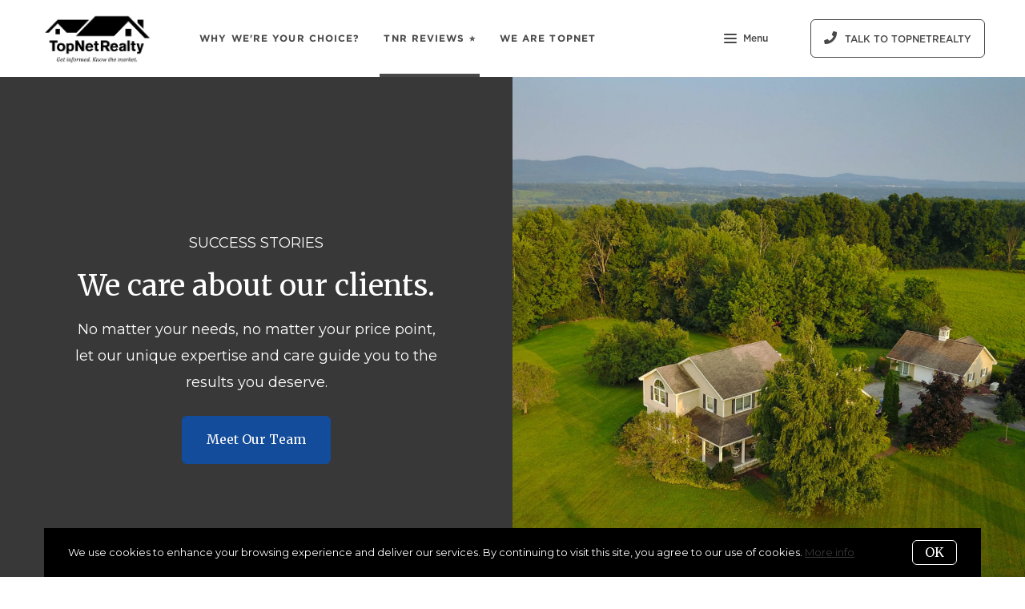

--- FILE ---
content_type: text/html;charset=UTF-8
request_url: https://www.topnetrealty.com/testimonials
body_size: 22287
content:
<!DOCTYPE html> <html lang="en"> <head> <style data-system-styles>/*! normalize.css v8.0.0 | MIT License | github.com/necolas/normalize.css */html{line-height:1.15;-webkit-text-size-adjust:100%}body{margin:0}h1{font-size:2em;margin:.67em 0}hr{box-sizing:content-box;height:0;overflow:visible}pre{font-family:monospace,monospace;font-size:1em}a{background-color:rgba(0,0,0,0)}abbr[title]{border-bottom:none;text-decoration:underline;text-decoration:underline dotted}b,strong{font-weight:bolder}code,kbd,samp{font-family:monospace,monospace;font-size:1em}small{font-size:80%}sub,sup{font-size:75%;line-height:0;position:relative;vertical-align:baseline}sub{bottom:-0.25em}sup{top:-0.5em}img{border-style:none}button,input,optgroup,select,textarea{font-family:inherit;font-size:100%;line-height:1.15;margin:0}button,input{overflow:visible}button,select{text-transform:none}button,[type=button],[type=reset],[type=submit]{-webkit-appearance:button}button::-moz-focus-inner,[type=button]::-moz-focus-inner,[type=reset]::-moz-focus-inner,[type=submit]::-moz-focus-inner{border-style:none;padding:0}button:-moz-focusring,[type=button]:-moz-focusring,[type=reset]:-moz-focusring,[type=submit]:-moz-focusring{outline:1px dotted ButtonText}fieldset{padding:.35em .75em .625em}legend{box-sizing:border-box;color:inherit;display:table;max-width:100%;padding:0;white-space:normal}progress{vertical-align:baseline}textarea{overflow:auto}[type=checkbox],[type=radio]{box-sizing:border-box;padding:0}[type=number]::-webkit-inner-spin-button,[type=number]::-webkit-outer-spin-button{height:auto}[type=search]{-webkit-appearance:textfield;outline-offset:-2px}[type=search]::-webkit-search-decoration{-webkit-appearance:none}::-webkit-file-upload-button{-webkit-appearance:button;font:inherit}details{display:block}summary{display:list-item}template{display:none}[hidden]{display:none}*,*:before,*:after{box-sizing:border-box}html.fixed{width:100%;position:fixed;top:0;left:0}body{min-width:320px;font-size:16px;line-height:32px;-webkit-font-smoothing:antialiased}body,button,input,textarea{font-family:var(--secondary-font, "Source Sans Pro", sans-serif);color:#252525}body{font-family:var(--secondary-font, "Source Sans Pro", sans-serif);font-size:16px;-webkit-font-smoothing:antialiased}button:focus,button:active,input:focus,input:active,textarea:focus,textarea:active{outline:0}input{background-color:rgba(0,0,0,0)}img{max-width:100%}a{color:var(--primary-color)}h1,h2,h3,h4,h5,h6{margin-top:0;margin-bottom:20px}@media(min-width: 1px)and (max-width: 991px){h1,h2,h3,h4,h5,h6{word-break:break-word}}h1 b,h1 strong,h2 b,h2 strong,h3 b,h3 strong,h4 b,h4 strong,h5 b,h5 strong,h6 b,h6 strong{font-weight:700}h1{font-family:var(--h1-font, var(--primary-font, Roboto, sans-serif));font-size:var(--h1-font-size, 52px);font-weight:var(--h1-font-weight, 300);line-height:1.12}@media(min-width: 1px)and (max-width: 991px){h1{font-size:calc(var(--h1-font-size, 52px)*.8)}}h2{font-family:var(--h2-font, var(--primary-font, Roboto, sans-serif));font-size:var(--h2-font-size, 52px);font-weight:var(--h2-font-weight, 300);line-height:1.4}@media(min-width: 1px)and (max-width: 991px){h2{font-size:calc(var(--h2-font-size, 52px)*.8)}}h3{font-family:var(--h3-font, var(--primary-font, Roboto, sans-serif));font-size:var(--h3-font-size, 36px);font-weight:var(--h3-font-weight, 300);line-height:1.17}@media(min-width: 1px)and (max-width: 991px){h3{font-size:calc(var(--h3-font-size, 36px)*.8)}}h4{font-family:var(--h4-font, var(--primary-font, Roboto, sans-serif));font-size:var(--h4-font-size, 32px);font-weight:var(--h4-font-weight, 300);line-height:1.19}@media(min-width: 1px)and (max-width: 991px){h4{font-size:calc(var(--h4-font-size, 32px)*.9)}}h5{font-family:var(--h5-font, var(--primary-font, Roboto, sans-serif));font-size:var(--h5-font-size, 24px);font-weight:var(--h5-font-weight, 300);line-height:1.5}@media(min-width: 1px)and (max-width: 991px){h5{font-size:calc(var(--h5-font-size, 24px)*.9)}}h6{font-family:var(--h6-font, var(--primary-font, Roboto, sans-serif));font-size:var(--h6-font-size, 20px);font-weight:var(--h6-font-weight, 300);line-height:1.5}@media(min-width: 1px)and (max-width: 991px){h6{font-size:calc(var(--h6-font-size, 20px)*.9)}}p{font-family:var(--paragraph-font, var(--secondary-font, "Source Sans Pro", sans-serif));font-size:var(--paragraph-font-size, 16px);font-weight:var(--paragraph-font-weight, normal);line-height:1.85714286em;color:#6e7a87}@media(min-width: 1px)and (max-width: 991px){p{font-size:var(--paragraph-font-size-mobile, var(--paragraph-font-size, 16px))}}p:first-child{margin-top:0}p:last-child{margin-bottom:0}.hero-video-popup.active .overlay{background-color:#000}.hero-video-popup.active .video-wrapper{transform:translate3d(0, 0, 0);opacity:1}.hero-video-popup.active .close{transform:translate3d(0, 0, 0)}.hero-video-popup .overlay{width:100%;height:100%;position:fixed;z-index:100;left:0;top:0;background-color:rgba(0,0,0,0);transition:background-color 800ms ease-in-out}@media(min-width: 1px)and (max-width: 991px){.hero-video-popup .overlay{position:fixed;transition:background-color 250ms ease-in-out}}.hero-video-popup .popup{width:90vw;height:50.625vw;max-height:80vh;max-width:142.222vh;margin:auto;position:fixed;top:0;bottom:0;left:0;right:0;z-index:101}.hero-video-popup .video-wrapper{height:100%;transform:translate3d(0, 40px, 0);opacity:0;transition:transform 800ms cubic-bezier(0.77, 0, 0.175, 1),opacity 500ms ease-in-out}@media(min-width: 1px)and (max-width: 991px){.hero-video-popup .video-wrapper{transition:transform 250ms cubic-bezier(0.77, 0, 0.175, 1),opacity 250ms ease-in-out}}.hero-video-popup .video-wrapper iframe{width:100%;height:100%;position:absolute;left:0;top:0}.hero-video-popup .close{width:43px;height:43px;position:fixed;right:20px;top:20px;z-index:102;background-color:rgba(255,255,255,.2);border:1px solid rgba(255,255,255,.4);border-radius:50%;cursor:pointer;transform:translate3d(0, -150%, 0);transition:transform 350ms ease-in-out}.hero-video-popup .close:before,.hero-video-popup .close:after{content:" ";display:block;width:17px;height:3px;position:absolute;top:18px;left:12px;transform-origin:center center;background-color:#fff}.hero-video-popup .close:before{transform:rotate(45deg)}.hero-video-popup .close:after{transform:rotate(-45deg)}img.fr-dib{display:block;margin:5px auto;float:none;vertical-align:top}img.fr-fil{margin-left:0;text-align:left}img.fr-fir{margin-right:0;text-align:right}.floating-options{padding:5px 0;position:absolute;z-index:3;margin-top:1px;border-radius:3px;background-color:#fff;box-shadow:-6px 6px 10px rgba(0,0,0,.08),6px 6px 10px rgba(0,0,0,.08)}.floating-options .item{display:block;padding:3px 19px;color:#252525;text-decoration:none;cursor:pointer}.floating-options .item:hover{background-color:#f2f2f2}.floating-options.geosuggest .item{padding-left:30px;position:relative}.floating-options.geosuggest .item i{margin-right:5px}.lock-scroll{overflow:hidden}.curaytor-map{width:100%;height:500px}.page-wrapper{display:flex;flex-direction:column}.page-header{width:100%;height:51px;position:absolute;z-index:99;top:0;left:0;border-bottom:1px solid #e8e8e6;background-color:#fff;transition:background-color .4s}.page-header.fixed{position:fixed}.page-header.chime{border:none}.page-header.transparent{border-bottom:none;background-color:rgba(0,0,0,0)}@media(min-width: 1025px){.page-header.transparent.hover-effect:hover{background-color:#fff}}.page-header .container,.page-header .full-width-container,.page-header .header-content-wrapper{height:100%}.page-header .header-content-wrapper>div{height:100%}.page-header.transparent:not(.force-dark-logo) .hamburger .stripe{background-color:#fff}@media(min-width: 1025px){.page-header.transparent.hover-effect:not(.force-dark-logo):hover .page-header-logo .primary{display:block}.page-header.transparent.hover-effect:not(.force-dark-logo):hover .page-header-logo .alt{display:none}.page-header.transparent.hover-effect:not(.force-dark-logo):hover .menu-trigger .button.menu-ghost{background-color:rgba(37,37,37,.7)}.page-header.transparent.hover-effect:not(.force-dark-logo):hover .menu-trigger .button.menu-ghost:hover{background-color:var(--primary-color)}.page-header.transparent.hover-effect:not(.force-dark-logo):hover .main-menu .main-menu-item{color:#484848}.page-header.transparent.hover-effect:not(.force-dark-logo):hover .page-header-centered-with-cta .menu-trigger .button.menu-ghost,.page-header.transparent.hover-effect:not(.force-dark-logo):hover .page-header-centered-menu .menu-trigger .button.menu-ghost{color:#252525;background-color:rgba(0,0,0,0)}.page-header.transparent.hover-effect:not(.force-dark-logo):hover .page-header-centered-with-cta .menu-trigger .button.menu-ghost:hover,.page-header.transparent.hover-effect:not(.force-dark-logo):hover .page-header-centered-menu .menu-trigger .button.menu-ghost:hover{background-color:rgba(0,0,0,0)}.page-header.transparent.hover-effect:not(.force-dark-logo):hover .page-header-centered-with-cta .menu-trigger .hamburger .stripe,.page-header.transparent.hover-effect:not(.force-dark-logo):hover .page-header-centered-menu .menu-trigger .hamburger .stripe{background-color:#252525}}.page-header.transparent.hover-effect.force-dark-logo:hover .menu-trigger .button.menu-ghost{color:#fff;background-color:rgba(37,37,37,.7)}.page-header.transparent.hover-effect.force-dark-logo:hover .menu-trigger .button.menu-ghost:hover{background-color:var(--primary-color)}.page-header.transparent.hover-effect.force-dark-logo:hover .menu-trigger .hamburger .stripe{background-color:#fff}.page-header.transparent.hover-effect.force-dark-logo:hover .page-header-centered-with-cta .menu-trigger .button.menu-ghost,.page-header.transparent.hover-effect.force-dark-logo:hover .page-header-centered-menu .menu-trigger .button.menu-ghost{color:#252525;background-color:rgba(0,0,0,0)}.page-header.transparent.hover-effect.force-dark-logo:hover .page-header-centered-with-cta .menu-trigger .button.menu-ghost:hover,.page-header.transparent.hover-effect.force-dark-logo:hover .page-header-centered-menu .menu-trigger .button.menu-ghost:hover{background-color:rgba(0,0,0,0)}.page-header.transparent.hover-effect.force-dark-logo:hover .page-header-centered-with-cta .menu-trigger .hamburger .stripe,.page-header.transparent.hover-effect.force-dark-logo:hover .page-header-centered-menu .menu-trigger .hamburger .stripe{background-color:#252525}@font-face{font-family:"Gotham";font-weight:normal;font-style:normal;src:url("/assets/fonts/Gotham-Medium.otf") format("opentype")}@font-face{font-family:"Gotham";font-weight:normal;font-style:italic;src:url("/assets/fonts/Gotham-MediumItalic.otf") format("opentype")}@font-face{font-family:"Gotham";font-weight:bold;font-style:normal;src:url("/assets/fonts/Gotham-Bold.ttf") format("ttf"),url("/assets/fonts/Gotham-Bold_0.otf") format("opentype")}@font-face{font-family:"Gotham";font-weight:bold;font-style:italic;src:url("/assets/fonts/Gotham-BoldItalic.otf") format("opentype")}.page-header-chime{display:flex;align-items:center;justify-content:space-between}.page-header-chime .left{display:flex;align-items:stretch;font-family:"Gotham"}@media(min-width: 1px)and (max-width: 991px){.page-header-chime .left{justify-content:space-between;width:100%}}.page-header-chime .logo-wrapper{display:block;flex-shrink:0;min-height:40px;margin:25px 40px 25px 35px;font-size:40px}@media(min-width: 1px)and (max-width: 1440px){.page-header-chime .logo-wrapper{min-height:30px;margin:15px 30px 15px 35px;font-size:30px}}@media(min-width: 1px)and (max-width: 991px){.page-header-chime .logo-wrapper{margin:13px 30px 13px 5px;font-size:24px}}.page-header-chime .logo-wrapper img{width:auto;height:2.2em}.page-header-chime .page-header-logo{height:unset;padding:0}@media(min-width: 1px)and (max-width: 991px){.page-header-chime .main-menu{display:flex;align-items:center;padding-right:2px;position:static}}@media(min-width: 1px)and (max-width: 991px){.page-header-chime .main-menu .hamburger{width:21px;position:static;transform:none}}@media(min-width: 1px)and (max-width: 991px){.page-header-chime .main-menu .stripe{margin-top:3px}}.page-header-chime .main-menu .main-menu-items li{display:flex;align-items:center;height:100%;position:relative}.page-header-chime .main-menu .main-menu-items li,.page-header-chime .main-menu .main-menu-items li:first-child{margin:0 0 0 50px}@media(min-width: 1px)and (max-width: 1440px){.page-header-chime .main-menu .main-menu-items li,.page-header-chime .main-menu .main-menu-items li:first-child{margin:0 0 0 30px}}@media(min-width: 1px)and (max-width: 1280px){.page-header-chime .main-menu .main-menu-items li,.page-header-chime .main-menu .main-menu-items li:first-child{margin:0 0 0 20px}}.page-header-chime .main-menu .main-menu-items .main-menu-item{padding:20px 0;position:static;margin:0 5px;font-family:"Gotham";font-size:16px;font-weight:bold;text-decoration:none;letter-spacing:1.1px;text-transform:uppercase;opacity:1}@media(min-width: 1px)and (max-width: 1440px){.page-header-chime .main-menu .main-menu-items .main-menu-item{font-size:12px}}.page-header-chime .main-menu .main-menu-items .main-menu-item:after{height:4px;bottom:0}.page-header-chime .main-menu,.page-header-chime .menu-items-wrapper,.page-header-chime .items-wrapper,.page-header-chime .main-menu-items{height:100%}.page-header-chime .ctas{display:flex;align-items:center;padding-right:35px}@media(min-width: 1px)and (max-width: 991px){.page-header-chime .ctas{display:none}}.page-header-chime .header-ctas{margin-left:43px}.page-header-chime .header-ctas .button{padding:18px 20px;font-family:"Gotham";text-transform:uppercase;border:1px solid #fff;border-radius:6px;background-color:rgba(0,0,0,0)}@media(min-width: 1px)and (max-width: 1440px){.page-header-chime .header-ctas .button{padding:14px 16px}}.page-header-chime .header-ctas .button .label{font-size:16px}@media(min-width: 1px)and (max-width: 1440px){.page-header-chime .header-ctas .button .label{font-size:12px}}.page-header-chime .menu-trigger a{display:flex;align-items:center;padding:15px 10px;font-family:"Gotham";font-size:16px;background-color:rgba(0,0,0,0)}@media(min-width: 1px)and (max-width: 1440px){.page-header-chime .menu-trigger a{font-size:12px}}.page-header.chime:not(.transparent) .page-header-chime .header-ctas .button{color:#484848;border:1px solid #484848}.page-header.chime:not(.transparent) .page-header-chime .menu-trigger a{color:#484848}.page-header.chime:not(.transparent) .page-header-chime .menu-trigger a .stripe{background-color:#484848}.page-header.chime.transparent .page-header-chime .page-header-logo .primary,.page-header.chime.transparent .page-header-chime .page-header-logo .mobile{display:none}.page-header.chime.transparent .page-header-chime .page-header-logo .alt{display:block}@media(min-width: 1px)and (max-width: 991px){.page-header.chime.transparent .page-header-chime .page-header-logo .alt{display:none}}@media(min-width: 1px)and (max-width: 991px){.page-header.chime.transparent .page-header-chime .page-header-logo .mobile-alt{display:block}}.page-header.chime.hover-effect:hover .page-header-chime .header-ctas .button{color:#484848;border:1px solid #484848}.page-header-logo{height:100%;padding:8px}.page-header-logo img{display:block;max-height:100%}@media(min-width: 1px)and (max-width: 991px){.page-header-logo .primary{display:none}}.page-header-logo .mobile{display:none}@media(min-width: 1px)and (max-width: 991px){.page-header-logo .mobile{display:block}}.page-header-logo .alt{display:none}.page-header-logo .mobile-alt{display:none}@media(min-width: 1px)and (max-width: 991px){.main-menu{width:100%;height:100%;position:absolute;top:0;left:0}}.main-menu .hamburger{display:none}@media(min-width: 1px)and (max-width: 991px){.main-menu .hamburger{display:inline-block;position:absolute;z-index:1;top:50%;left:16px;transform:translate(0, -50%)}}.main-menu .menu-items-wrapper{display:flex;align-items:center}.main-menu .items-wrapper{float:left;transition:opacity .4s}@media(min-width: 1px)and (max-width: 991px){.main-menu .items-wrapper{display:none}}.main-menu .items-wrapper-mobile-only{display:none}@media(min-width: 1px)and (max-width: 991px){.main-menu .items-wrapper-mobile-only{display:block}}.main-menu .items-title{display:none;font-size:13px;font-weight:bold;line-height:19px;color:#b7c3cf;text-transform:uppercase}@media(min-width: 1px)and (max-width: 991px){.main-menu .items-title{display:block;padding:0 16px}}.main-menu .main-menu-items{padding:0;margin:0;line-height:1.125;list-style-type:none}.main-menu .main-menu-items:before,.main-menu .main-menu-items:after{content:"";display:table}.main-menu .main-menu-items:after{clear:both}@media(min-width: 1px)and (max-width: 991px){.main-menu .main-menu-items{display:block;width:100%;padding:0 16px;margin-top:12px;font-size:20px;line-height:44px}}.main-menu .main-menu-items a{font-family:var(--navigation-font);font-size:var(--navigation-font-size);font-weight:var(--navigation-font-weight)}.force-dark-logo .main-menu .main-menu-items a{color:#252525}.main-menu .main-menu-items li{float:left;margin-left:22px}@media(min-width: 1px)and (max-width: 991px){.main-menu .main-menu-items li{float:none;margin-left:0}}.main-menu .main-menu-items li:first-child{margin-left:0}.main-menu .main-menu-item{display:block;padding:16px 7px;position:relative;font-size:13px;line-height:18px;color:#252525;text-decoration:none;text-transform:uppercase;opacity:.7}@media(min-width: 1025px){.main-menu .main-menu-item{color:#484848;text-decoration:none}}@media(min-width: 1px)and (max-width: 991px){.main-menu .main-menu-item{display:block;padding:0 0 0 2px;font-size:18px;line-height:40px;color:#666a71;text-transform:none;opacity:1}}.main-menu .main-menu-item:after{content:" ";display:block;height:1px;position:absolute;right:0;bottom:5px;left:0;background-color:rgba(0,0,0,0);transition:background 150ms ease-in-out}.main-menu .main-menu-item.active,.main-menu .main-menu-item:hover{opacity:1}.main-menu .main-menu-item.active:after,.main-menu .main-menu-item:hover:after{background-color:currentColor}.main-menu .menu-trigger{float:left;margin-left:22px}@media(min-width: 1px)and (max-width: 991px){.main-menu .menu-trigger{display:none}}.main-menu .menu-trigger .hamburger{display:inline-block}.transparent .main-menu-item{color:#fff}@media(min-width: 1px)and (max-width: 991px){.transparent .main-menu-item{color:#252525}}.hamburger{display:inline-block;width:16px;cursor:pointer}@media(min-width: 1px)and (max-width: 991px){.hamburger{width:18px}}.hamburger .stripe{display:block;height:2px;margin-top:3px;background-color:#000;border-radius:10px;transition:opacity .2s,transform .2s,background-color .1s}@media(min-width: 1px)and (max-width: 991px){.hamburger .stripe{margin-top:4px;border-radius:0}}.hamburger .stripe:first-child{margin-top:0}.hamburger.active{composes:Hamburger}.hamburger.active .stripe:nth-child(1){transform:rotate(45deg) translate(3px, 4px)}@media(min-width: 1px)and (max-width: 991px){.hamburger.active .stripe:nth-child(1){transform:rotate(45deg) translate(3px, 4px)}}.hamburger.active .stripe:nth-child(2){opacity:0}.hamburger.active .stripe:nth-child(3){transform:rotate(-45deg) translate(3px, -4px)}@media(min-width: 1px)and (max-width: 991px){.hamburger.active .stripe:nth-child(3){transform:rotate(-45deg) translate(4px, -6px)}}.menu-trigger .button{height:auto;min-height:0;padding:13px 30px;font-family:var(--navigation-font);font-size:var(--navigation-font-size);font-weight:var(--navigation-font-weight);line-height:1em;border:none}.menu-trigger .button.menu-ghost{opacity:1;transition:background-color 300ms ease}.menu-trigger .button.menu-ghost:not(:hover){background-color:rgba(0,0,0,0)}.menu-trigger .hamburger{display:inline-block;top:1px;margin-right:8px}@media(min-width: 1px)and (max-width: 991px){.menu-trigger .hamburger{margin:0}}.menu-trigger .stripe{background-color:#fff}.button-secondary,.button{display:inline-block;min-height:60px;padding:0 30px;position:relative;font-family:var(--buttons-font, var(--primary-font, Roboto, sans-serif));font-size:var(--buttons-font-size, 16px);font-weight:var(--buttons-font-weight, 500);line-height:57px;text-align:center;color:var(--buttons-color, var(--primary-color));text-decoration:none;border-width:1px;border-style:solid;border-radius:var(--button-border-radius, 4px);cursor:pointer}@media(min-width: 1px)and (max-width: 991px){.button-secondary,.button{display:block;width:100%}}.button-secondary br,.button br{display:none}.loading.button-secondary .inside,.loading.button .inside{opacity:0}.loading.button-secondary .spinner,.loading.button .spinner{opacity:1}.button-secondary>i,.button>i,.button-secondary span>i,.button span>i{animation-duration:1s}.button-secondary>i:only-child,.button>i:only-child,.button-secondary span>i:only-child,.button span>i:only-child{padding:0;margin:0}.button-secondary>i:last-child,.button>i:last-child,.button-secondary span>i:last-child,.button span>i:last-child{margin-left:10px}.button-secondary>i:first-child,.button>i:first-child,.button-secondary span>i:first-child,.button span>i:first-child{margin-right:10px}.button-secondary .inside,.button .inside{line-height:57px;opacity:1;transition:opacity .15s}.button-secondary .spinner,.button .spinner{position:absolute;top:50%;right:0;left:0;margin-top:-9px;line-height:18px;text-align:center;opacity:0;transition:opacity .15s}.button-secondary .spinner .fas,.button .spinner .fas,.button-secondary .spinner .far,.button .spinner .far,.button-secondary .spinner .fal,.button .spinner .fal,.button-secondary .spinner .fab,.button .spinner .fab{transform-origin:center center;font-size:19px;line-height:19px}.button{border-color:var(--buttons-color, var(--primary-color));background-color:rgba(0,0,0,0);transition:opacity .2s}.button:hover{opacity:.8}.button-full{color:#fff;background-color:var(--buttons-color, var(--primary-color));transition:opacity .2s}.button-full:hover{opacity:.9}.button-secondary{border-color:rgba(var(--buttons-color-rgb, var(--primary-color-rgb)), 0.2);background-color:rgba(var(--buttons-color-rgb, var(--primary-color-rgb)), 0.1);transition:border-color .2s,background-color .2s}.button-secondary:hover{border-color:rgba(var(--buttons-color-rgb, var(--primary-color-rgb)), 0.5);background-color:rgba(var(--buttons-color-rgb, var(--primary-color-rgb)), 0.15)}.button-secondary:before{content:"";width:100%;height:100%;position:absolute;z-index:-1;top:0;left:0;border-radius:var(--button-border-radius, 4px);background-color:#fff}.header-ctas .button{height:auto;min-height:0;padding:13px 30px;margin-left:20px;font-size:16px;line-height:16px;border:none}@media(min-width: 1px)and (max-width: 991px){.header-ctas .button{display:block;width:100%;padding-right:15px;padding-left:15px;margin-top:15px;margin-left:0;text-align:center}}.header-ctas .button:first-child{margin-left:0}@media(min-width: 1px)and (max-width: 991px){.header-ctas .button:first-child{margin-top:0}}.header-ctas .button .inside{line-height:16px}.header-ctas .button .label{font-size:16px;line-height:16px}@media(min-width: 1px)and (max-width: 991px){.header-ctas .button .label{display:none}}@media(min-width: 1px)and (max-width: 991px){.header-ctas .button .fas,.header-ctas .button .far,.header-ctas .button .fal,.header-ctas .button .fab{margin:0}}[data-fade-effect]{opacity:0}.container,.full-width-container{width:100%;max-width:1170px;padding:0 15px;margin:0 auto}@media(min-width: 1px)and (max-width: 991px){.container,.full-width-container{padding:0 15px !important}}.full-width-container{max-width:none}.pretty-link-wrapper .content__pretty-link{display:flex;padding:30px;border:1px solid #d8dfe6}@media(min-width: 1px)and (max-width: 991px){.pretty-link-wrapper .content__pretty-link{display:block}}.pretty-link-wrapper .content__pretty-link-img{flex:0 0 260px;margin-right:30px}@media(min-width: 1px)and (max-width: 991px){.pretty-link-wrapper .content__pretty-link-img{margin-right:0;margin-bottom:20px;text-align:center}}.pretty-link-wrapper .content__pretty-link-img img{display:inline-block;max-width:100%;vertical-align:top}.pretty-link-wrapper .content__pretty-link-content h3{margin:0 0 8px;font-size:36px;font-weight:700}@media(min-width: 1px)and (max-width: 991px){.pretty-link-wrapper .content__pretty-link-content h3{font-size:29px}}.pretty-link-wrapper .content__pretty-link-content h3 a{color:#252525;text-decoration:none}.pretty-link-wrapper .content__pretty-link-content p{margin-bottom:8px;font-size:15px;line-height:26px}.pretty-link-wrapper .content__pretty-link-content p:last-child{margin-bottom:0}.pretty-link-wrapper .content__pretty-link-content p a{display:inline-block;padding:2px 10px 2px 0;font-size:14px;font-weight:700;line-height:20px;text-decoration:none;text-transform:uppercase}a.big-button,a.small-button{display:inline-block;padding:16px 32px;position:relative;font-family:var(--buttons-font, var(--primary-font, Roboto, sans-serif));font-size:var(--buttons-font-size, 16px);font-weight:var(--buttons-font-weight, 500);line-height:var(--buttons-font-size, 16px);text-align:center;color:#fff;text-decoration:none;border:2px solid var(--buttons-color, var(--primary-color));border-radius:4px;background-color:var(--buttons-color, var(--primary-color));cursor:pointer;transition:opacity .2s}a.big-button:hover,a.small-button:hover{opacity:.8}a.small-button{padding:10px 20px}a.ghost-button{display:inline-block;padding:10px 20px;margin:0 3px;font-size:16px;line-height:24px;color:var(--buttons-color, var(--primary-color));text-decoration:none;border-radius:6px;background-color:rgba(0,0,0,0);cursor:pointer;transition:all .2s}a.ghost-button:hover{box-shadow:0 3px 6px 0 rgba(0,0,0,.15),inset 0 1px 1px 0 rgba(0,0,0,.05)}a.ghost-button:focus{background-color:rgba(var(--buttonsColorRgb, var(--primaryColorRgb)), 0.05);box-shadow:none}a.ghost-button:disabled{color:#a4a4a4;opacity:.4}.page-block-hero{padding:200px 0 265px;position:relative;color:#fff;background-position:center center;background-size:cover}@media(min-width: 1px)and (max-width: 991px){.page-block-hero{padding:80px 0 !important;text-align:center}}@media(min-width: 1px)and (max-width: 991px){.page-block-hero.no-mobile-padding{padding:0 !important}}.page-block-hero.parallax-container{overflow:hidden}.page-block-hero p{color:#fff}.page-block-hero .container{position:relative}.page-block-hero .content-wrapper{opacity:1;visibility:visible;transition:opacity .2s,visibility .2s}.page-block-hero .content-wrapper.hide{opacity:0;visibility:hidden}.page-block-hero .circle-check-image{transform:scale(0);transform-origin:center center;transition:transform .3s cubic-bezier(0.175, 0.885, 0.32, 1.275) .4s}.page-block-hero .confirmation-showing .confirmation-page{opacity:1;visibility:visible}.page-block-hero .confirmation-showing .circle-check-image{transform:scale(1)}.page-block-hero-type-video{box-sizing:border-box;display:flex;flex-flow:column wrap;align-items:center;justify-content:center;padding:0;position:relative;text-align:left;overflow:hidden}@media(min-width: 1px)and (max-width: 991px){.page-block-hero-type-video{min-height:0;padding:0}}.page-block-hero-type-video p a{color:var(--highlight-color)}.page-block-hero-type-video .image-wrapper{color:#fff}.hero-video{width:100%}.hero-video-split{display:flex;width:100%;color:#252525}@media(min-width: 1px)and (max-width: 991px){.hero-video-split{display:block}}.hero-video-split p{color:#6e7a87}.hero-video-split .image-wrapper{display:flex;align-items:center;justify-content:center;width:50%;position:absolute;z-index:1;top:0;right:0;bottom:0;overflow:hidden;transition:all 500ms cubic-bezier(0.215, 0.61, 0.355, 1)}@media(min-width: 1px)and (max-width: 991px){.hero-video-split .image-wrapper{width:100% !important;height:50vh;max-height:600px;position:relative;transition:none}}@media(max-width: 991px)and (orientation: landscape){.hero-video-split .image-wrapper{height:100vh}}.hero-video-split .image-wrapper:hover .image-background{transform:scale(1.1)}@media(min-width: 1px)and (max-width: 991px){.hero-video-split .image-wrapper:hover .image-background{transform:none}}.hero-video-split .image-wrapper.overlay:after{content:"";display:block;position:absolute;top:0;right:0;bottom:0;left:0;background-color:rgba(0,0,0,.5)}@media(min-width: 1px)and (max-width: 991px){.hero-video-split .image-wrapper.mobile-gradient-overlay:after{content:"";display:block;position:absolute;top:0;right:0;bottom:0;left:0;background:linear-gradient(to bottom, rgba(0, 0, 0, 0.5) 0%, rgba(0, 0, 0, 0) 100%)}}.popup-open .hero-video-split .image-wrapper{width:100%}.hero-video-split .image-wrapper .hero-video-play-button-wrapper{z-index:1}.hero-video-split .image-background{width:100%;height:100%;position:absolute;top:0;left:0;background-repeat:no-repeat;background-size:cover;transition:transform 1000ms ease-in-out}@media(min-width: 1025px){.hero-video-split .image-background{background-position:center center !important}}.hero-video-split .video-background{width:100%;height:100%;position:absolute;top:0;left:0}@media(min-width: 1px)and (max-width: 991px){.hero-video-split .video-background{display:none}}.hero-video-split .video-background video{width:100%;height:100%;object-fit:cover}.hero-video-split .play-button{z-index:1;color:#fff}.hero-video-split .hero-video-content-wrapper{width:50%;position:relative;z-index:2}@media(min-width: 1px)and (max-width: 991px){.hero-video-split .hero-video-content-wrapper{display:flex;align-items:center;justify-content:center;width:auto;min-height:50vh;padding:40px 15px;margin:0 auto;text-align:center}}.hero-video-split .hero-video-content-inner{width:80%;margin:0 auto}@media(min-width: 1px)and (max-width: 991px){.hero-video-split .hero-video-content-inner{width:auto}}.hero-video-split .content{max-width:none}.hero-video-split .additional-content{width:95%}.page-block-align-left .hero-video-split .hero-video-content-inner{order:-1}.page-block-align-center .hero-video-split{text-align:center}.page-block-align-center .hero-video-split .hero-video-content-inner{padding:0 20px}.page-block-align-center .hero-video-split .additional-content{margin:0 auto}.page-block-align-right .hero-video-split{justify-content:flex-end}.page-block-align-right .hero-video-split .image-wrapper{right:auto;left:0}.page-block-align-right .hero-video-split .hero-video-content-inner .button{margin-right:0;margin-left:12px}@media(min-width: 1px)and (max-width: 991px){.page-block-align-right .hero-video-split .hero-video-content-inner .button{margin-left:0}}.page-block-align-right .hero-video-split .hero-video-content-inner .button:first-child{margin-left:0}.hero-video-split-25 .image-wrapper{width:75%}.hero-video-split-25 .hero-video-content-inner{width:100%}.hero-video-split-25 .hero-video-content-wrapper{margin-left:5%}@media(min-width: 1px)and (max-width: 991px){.hero-video-split-25 .hero-video-content-wrapper{margin:0 auto}}.hero-video-split-30 .image-wrapper{width:70%}.hero-video-split-30 .hero-video-content-inner{width:100%}.hero-video-split-30 .hero-video-content-wrapper{margin-left:5%}@media(min-width: 1px)and (max-width: 991px){.hero-video-split-30 .hero-video-content-wrapper{margin:0 auto}}.hero-video-split-35 .image-wrapper{width:65%}.hero-video-split-35 .hero-video-content-inner{width:100%}.hero-video-split-35 .hero-video-content-wrapper{margin-left:5%}@media(min-width: 1px)and (max-width: 991px){.hero-video-split-35 .hero-video-content-wrapper{margin:0 auto}}.hero-video-split-40 .image-wrapper{width:60%}.hero-video-split-40 .hero-video-content-inner{width:100%}.hero-video-split-40 .hero-video-content-wrapper{margin-left:5%}@media(min-width: 1px)and (max-width: 991px){.hero-video-split-40 .hero-video-content-wrapper{margin:0 auto}}.hero-video-split-60 .image-wrapper{width:40%}.hero-video-split-60 .hero-video-content-inner{width:100%}.hero-video-split-60 .hero-video-content-wrapper{margin-left:5%}@media(min-width: 1px)and (max-width: 991px){.hero-video-split-60 .hero-video-content-wrapper{margin:0 auto}}.hero-video-split-65 .image-wrapper{width:35%}.hero-video-split-65 .hero-video-content-inner{width:100%}.hero-video-split-65 .hero-video-content-wrapper{margin-left:5%}@media(min-width: 1px)and (max-width: 991px){.hero-video-split-65 .hero-video-content-wrapper{margin:0 auto}}.hero-video-split-70 .image-wrapper{width:30%}.hero-video-split-70 .hero-video-content-inner{width:100%}.hero-video-split-70 .hero-video-content-wrapper{margin-left:5%}@media(min-width: 1px)and (max-width: 991px){.hero-video-split-70 .hero-video-content-wrapper{margin:0 auto}}.hero-video-split-75 .image-wrapper{width:25%}.hero-video-split-75 .hero-video-content-inner{width:100%}.hero-video-split-75 .hero-video-content-wrapper{margin-left:5%}@media(min-width: 1px)and (max-width: 991px){.hero-video-split-75 .hero-video-content-wrapper{margin:0 auto}}.page-block-align-right .hero-video-split-25 .hero-video-content-wrapper{margin-right:5%}@media(min-width: 1px)and (max-width: 991px){.page-block-align-right .hero-video-split-25 .hero-video-content-wrapper{margin:0 auto}}.page-block-align-right .hero-video-split-30 .hero-video-content-wrapper{margin-right:5%}@media(min-width: 1px)and (max-width: 991px){.page-block-align-right .hero-video-split-30 .hero-video-content-wrapper{margin:0 auto}}.page-block-align-right .hero-video-split-35 .hero-video-content-wrapper{margin-right:5%}@media(min-width: 1px)and (max-width: 991px){.page-block-align-right .hero-video-split-35 .hero-video-content-wrapper{margin:0 auto}}.page-block-align-right .hero-video-split-40 .hero-video-content-wrapper{margin-right:5%}@media(min-width: 1px)and (max-width: 991px){.page-block-align-right .hero-video-split-40 .hero-video-content-wrapper{margin:0 auto}}.page-block-align-right .hero-video-split-60 .hero-video-content-wrapper{margin-right:5%}@media(min-width: 1px)and (max-width: 991px){.page-block-align-right .hero-video-split-60 .hero-video-content-wrapper{margin:0 auto}}.page-block-align-right .hero-video-split-65 .hero-video-content-wrapper{margin-right:5%}@media(min-width: 1px)and (max-width: 991px){.page-block-align-right .hero-video-split-65 .hero-video-content-wrapper{margin:0 auto}}.page-block-align-right .hero-video-split-70 .hero-video-content-wrapper{margin-right:5%}@media(min-width: 1px)and (max-width: 991px){.page-block-align-right .hero-video-split-70 .hero-video-content-wrapper{margin:0 auto}}.page-block-align-right .hero-video-split-75 .hero-video-content-wrapper{margin-right:5%}@media(min-width: 1px)and (max-width: 991px){.page-block-align-right .hero-video-split-75 .hero-video-content-wrapper{margin:0 auto}}.hero-video-content-wrapper{padding:30px 0}@media(min-width: 1px)and (max-width: 991px){.hero-video-content-wrapper{width:100%;max-width:650px;padding:0 0 40px;margin:0 auto;text-align:center}}.hero-video-content-wrapper .content{max-width:760px}@media(min-width: 1px)and (max-width: 991px){.hero-video-content-wrapper .content{width:auto;padding:0;margin-top:15px}}.hero-video-content-wrapper .content h1{margin-bottom:20px}.hero-video-content-wrapper .buttons-wrapper{padding-top:25px;vertical-align:top}.hero-video-content-wrapper .buttons-wrapper .button{margin-right:11px;line-height:20px;text-align:center}@media(min-width: 1px)and (max-width: 991px){.hero-video-content-wrapper .buttons-wrapper .button{width:100%;margin:0 0 12px}}.hero-video-content-wrapper .buttons-wrapper .button:last-of-type{margin-right:0}.hero-video-content-wrapper .additional-content{padding-top:15px}.page-block-basic-text{padding:85px 0 80px;position:relative}@media(min-width: 1px)and (max-width: 991px){.page-block-basic-text{padding:50px 0 40px !important}}.page-block-basic-text .container{max-width:1170px;padding:0 15px;position:relative;z-index:1}.page-block-basic-text .full-width-container{position:relative}.basic-text-grid{display:flex;padding:0 15px;margin:0 -15px;justify-content:center}@media(min-width: 1px)and (max-width: 991px){.basic-text-grid{display:block;padding:0;margin:0}}.basic-text-grid .column{padding:0 15px;width:25%;flex:0 0 25%}@media(min-width: 1px)and (max-width: 991px){.basic-text-grid .column{width:100%;max-width:650px;padding:0;margin:0 auto 30px}.basic-text-grid .column:last-child{margin-bottom:0}}.rich-text img{max-width:100%}.rich-text img.full-width{width:100vw;max-width:none;position:relative;left:50%;transform:translate(-50%)}.rich-text img.fr-fil{max-width:calc(100% - 10px);float:left;margin:10px 10px 10px 0}.rich-text blockquote{padding:0 5px;margin-right:0;margin-left:0;color:var(--primary-color);border-left:2px solid var(--primary-color)}.rich-text ul,.rich-text ol{font-size:16px;line-height:32px}.rich-text .video{padding-top:56.25%;position:relative;margin-right:0;margin-left:0}.rich-text .video iframe{width:100%;height:100%;position:absolute;top:0;left:0}.rich-text p.button{padding:0;border:none}.rich-text .pasted-url{max-width:740px;margin:30px auto 0;box-shadow:0 0 8px rgba(5,6,6,.06)}.rich-text .pasted-url h3{margin:0;font-size:25px;font-weight:bold;line-height:27px}.rich-text .pasted-url h3 a{color:#252525;text-decoration:none}.rich-text .pasted-url h3 a:hover{color:var(--primary-color)}.rich-text .pasted-url p{margin:15px 0;font-size:21px;line-height:25px}.rich-text .pasted-url .row{display:flex}.rich-text .pasted-url .txt{flex-grow:1;padding:20px 30px}.rich-text .pasted-url .img-cell{flex-shrink:0;width:30%}.rich-text .pasted-url .img-cell a{display:block;padding-top:100%;background-position:center center;background-size:cover}.rich-text .pasted-url .img-cell a:hover{opacity:.9}.rich-text .pasted-url .button a{display:inline-block;padding:10px 20px;font-size:17px;font-weight:600;line-height:25px;color:#fff;text-decoration:none;letter-spacing:3px;text-transform:uppercase;border-radius:var(--button-border-radius);background-color:var(--primary-color)}.rich-text .pasted-url .button a:hover{opacity:.9}.rich-text .big-button,.rich-text .small-button{display:inline-block;font-size:16px;color:#fff;text-decoration:none;border-radius:var(--button-border-radius);background-color:var(--buttons-color, var(--primary-color));transition:opacity 300ms ease-in-out}.rich-text .big-button:hover,.rich-text .small-button:hover{opacity:.9}.page-block{position:relative}.page-block .background-image{width:100%;position:absolute;top:0;bottom:0;left:0;background-position:center center;background-size:cover}@media(min-width: 1025px){.page-block .background-image{background-position:center center !important}}.page-block .background-image.preview{display:none}@media(min-width: 1px)and (max-width: 1024px){.page-block .background-image.preview{display:block}}.page-block .background-image.overlay:before{content:"";width:100%;height:100%;position:absolute;top:0;left:0;background-color:rgba(0,0,0,.5)}.page-block .background-image[data-parallax]{top:-30px;bottom:-30px}.hero-simple-cta p a{color:var(--highlight-color)}.hero-simple-cta .button-wrapper .button{margin-top:38px;margin-right:10px;margin-left:10px;text-align:center}@media(min-width: 1px)and (max-width: 991px){.hero-simple-cta .button-wrapper .button{margin-right:0;margin-left:0}}.hero-simple-cta .button-wrapper .button:not(:first-child){margin-top:12px}.hero-simple-cta .image-wrapper{display:block;margin-bottom:50px}.hero-simple-cta .image-wrapper img{display:block;max-width:100%}.page-block-align-left .hero-simple-cta .button-wrapper .button:first-child{margin-left:0}.page-block-align-center .hero-simple-cta .content,.page-block-align-center .hero-simple-cta .button-wrapper{text-align:center}.page-block-align-center .hero-simple-cta .image-wrapper img{margin:0 auto}.page-block-align-right .hero-simple-cta .content,.page-block-align-right .hero-simple-cta .button-wrapper{text-align:right}.page-block-align-right .hero-simple-cta .image-wrapper img{margin-left:auto}.page-block-align-right .hero-simple-cta .button-wrapper .button:last-child{margin-right:0}.page-block-reviews{padding:100px 0 50px}@media(min-width: 1px)and (max-width: 991px){.page-block-reviews{padding:50px 0 30px !important}}.page-block-reviews h2{margin-top:0;margin-bottom:35px;font-size:46px;font-weight:300;line-height:58px;text-align:center}.page-block-reviews .review{transition:opacity 200ms ease-in-out}.page-block-reviews .button-wrapper{text-align:center}.page-block-reviews .block-title{margin-bottom:60px;text-align:center}.page-block-reviews .review-read-full{display:inline-block;width:100%;margin:10px 0;color:var(--primaryColor);cursor:pointer}.page-block-reviews-type-carousel .full-width-container{padding-right:0;padding-left:0}.reviews-carousel{margin-top:50px}.reviews-carousel .review{display:block;width:600px;max-width:60%;padding:0 15px;transition:opacity 300ms ease}@media(min-width: 1px)and (max-width: 991px){.reviews-carousel .review{max-width:100%}}.reviews-carousel .review:not(.is-selected){opacity:.2}.reviews-carousel .review:not(.is-selected) h5,.reviews-carousel .review:not(.is-selected) p,.reviews-carousel .review:not(.is-selected) a{color:rgba(0,0,0,0);background-color:var(--primary-color)}.reviews-carousel .review:not(.is-selected) img{opacity:0}.reviews-carousel .review h5,.reviews-carousel .review p,.reviews-carousel .review a{display:inline;transition:all 300ms ease}.reviews-carousel .review img{display:inline-block;max-width:250px;vertical-align:middle;transition:all 300ms ease}@media(min-width: 1px)and (max-width: 991px){.reviews-carousel .review img{width:250px;max-width:100%}}.reviews-carousel .inner{display:block;min-height:100%;padding:50px 50px 30px;border:2px solid #d8dfe6;border-radius:4px}@media(min-width: 1px)and (max-width: 991px){.reviews-carousel .inner{padding:30px 30px 20px}}.reviews-carousel .top{display:block;margin-bottom:20px}.reviews-carousel .content{display:block;font-size:16px;line-height:1.6em}.reviews-carousel .content p{line-height:1.2em}.reviews-carousel .image{display:block;margin-top:15px}.flickity-enabled .flickity-page-dots{position:static;margin-top:48px}.flickity-enabled .flickity-page-dots .dot{width:12px;height:12px;margin:0 5px;background-color:#ecf1f6;opacity:1}.flickity-enabled .flickity-page-dots .dot.is-selected{background-color:var(--primary-color)}.full-reviews-popups img.fr-dib{margin:5px 0}.popup-outer-wrapper{display:flex;align-items:center;justify-content:center;width:100%;height:100%;position:fixed;z-index:-999;top:0;left:0;background-color:rgba(0,0,0,.3);opacity:0;visibility:hidden;transition:all .3s}.popup-outer-wrapper.active{z-index:999;opacity:1;visibility:visible}.popup-inner-wrapper{width:620px;max-width:92%;max-height:92%;padding:56px 48px;position:relative;border-radius:6px;background-color:#fff;overflow-y:auto}.popup-inner-wrapper .btn-close{width:40px;height:40px;position:absolute;z-index:101;top:15px;right:15px;border:0;border:1px solid #efefef;border-radius:50%;background-color:#fff;cursor:pointer;opacity:.8}.popup-inner-wrapper .btn-close:before,.popup-inner-wrapper .btn-close:after{content:"";width:16px;height:2px;position:absolute;top:50%;left:50%;transform-origin:center center;background-color:#a0a8b5}.popup-inner-wrapper .btn-close:before{transform:translate(-50%, -50%) rotate(45deg)}.popup-inner-wrapper .btn-close:after{transform:translate(-50%, -50%) rotate(-45deg)}.page-block-cta p{font-size:20px;line-height:1.5em}.page-block-cta{padding:100px 0;position:relative}@media(min-width: 1px)and (max-width: 991px){.page-block-cta{padding:50px 0 !important}}.page-block-cta .container{position:relative}.page-block-cta .content-wrapper{opacity:1;visibility:visible;transition:opacity .2s,visibility .2s}.page-block-cta .content-wrapper.hide{opacity:0;visibility:hidden}.page-block-cta .circle-check-image{transform-origin:center center;transform:scale(0);transition:transform .3s cubic-bezier(0.175, 0.885, 0.32, 1.275) .4s}.page-block-cta .confirmation-showing .confirmation-page{opacity:1;visibility:visible}.page-block-cta .confirmation-showing .circle-check-image{transform:scale(1)}.page-block-cta .circle-check-image{width:65px;margin:0 auto 15px}.page-block-cta .circle-check-image svg{width:65px;height:auto}.page-block-cta-type-double{padding:0}.cta-type-double{text-align:center}@media(min-width: 1px)and (max-width: 991px){.cta-type-double{max-width:720px;margin:0 auto}}.cta-type-double p{color:inherit}.cta-type-double .block-title{padding-top:100px;margin-top:0;margin-bottom:60px;text-align:center}.cta-type-double .items{display:flex;margin:0 -15px;justify-content:space-around}@media(min-width: 1px)and (max-width: 991px){.cta-type-double .items{display:block;padding-top:0;margin:0 -15px}}.page-block-align-center .cta-type-double{text-align:center}.page-block-align-right .cta-type-double{text-align:center}@media(min-width: 1px)and (max-width: 991px){.full-width-container .cta-type-double{max-width:100%}}.double-cta-item .item-content p{font-size:16px;line-height:25px}.double-cta-item{display:flex;width:50%;flex:1 1 50%;flex-direction:column;min-height:500px;padding:0 15px;align-items:center}@media(min-width: 1px)and (max-width: 991px){.double-cta-item{width:100%;min-height:0;margin-bottom:15px}}@media(min-width: 1px)and (max-width: 991px){.double-cta-item:last-child{margin-bottom:0}}.double-cta-item.left{text-align:left}.double-cta-item.right{text-align:right}.double-cta-item.center{text-align:center}.double-cta-item:hover .inner{transform:translate3d(0, -20px, 0)}.double-cta-item .wrapper{flex-grow:1;width:100%;display:flex;position:relative;align-items:center}.double-cta-item .inner{max-width:420px;padding:60px 20px;position:relative;margin:0 auto;z-index:1;transition:transform 300ms cubic-bezier(0.455, 0.03, 0.515, 0.955)}@media(min-width: 1px)and (max-width: 991px){.double-cta-item .inner{max-width:none;width:100%;padding-left:15px;padding-right:15px}}.double-cta-item .image-wrapper{position:absolute;top:0;left:0;right:0;bottom:0;background-size:cover}@media(min-width: 1px)and (max-width: 991px){.double-cta-item .image,.double-cta-item .item-content{max-width:420px;margin-left:0;margin-right:0}}.double-cta-item .image{padding:0;margin-bottom:20px}@media(min-width: 1px)and (max-width: 991px){.double-cta-item .image{padding-top:0}}.double-cta-item .image img{display:inline-block;vertical-align:top}.double-cta-item .image .image-wrapper{position:static}.double-cta-item .item-content p{margin:0 0 16px}.double-cta-item .item-content p:last-child{margin-bottom:0}.double-cta-item .button-wrapper{padding-top:20px}.full-width-container .double-cta-item{padding:0;min-height:600px}@media(min-width: 1px)and (max-width: 991px){.full-width-container .double-cta-item{min-height:0;margin-bottom:0}}.cookies-info .container{position:fixed;z-index:105;bottom:0;left:50%;transform:translate(-50%)}.cookies-info .cookies-info-wrapper{display:flex;flex-flow:row wrap;justify-content:space-between;align-items:center;padding:0 30px;margin:0 -15px;font-size:13px;line-height:1.2em;color:#fff;background-color:#000}.cookies-info .cookies-info-wrapper>div{padding:15px 0}.cookies-info .cookies-info-wrapper .button{height:auto;min-height:initial;padding:5px 15px;line-height:1.2em;color:#fff;border-color:#fff}.cookies-info .cookies-info-wrapper .button .inside{line-height:1.2em}.footer-listing-signature .listing-signature{padding:15px 0;text-align:center}.page-footer{background-color:var(--footer-background-color, white)}@media(min-width: 1px)and (max-width: 991px){.page-footer{padding:20px 14px}}@media(min-width: 1px)and (max-width: 991px){.page-footer .container{padding:0}}.page-footer-black{background-color:var(--footer-background-color, black);color:#fff}.page-footer-top{padding:35px 0;overflow:hidden}@media(min-width: 1px)and (max-width: 991px){.page-footer-top{padding:0}}.page-footer-top .logos-wrapper{display:flex;flex-wrap:wrap;align-items:center;margin:0 -20px}.page-footer-top .logo{padding:0 20px}.page-footer-top .logo img{max-width:260px;height:auto}.page-footer-content{display:flex;padding-bottom:40px}@media(min-width: 1px)and (max-width: 991px){.page-footer-content{display:block}}@media(min-width: 1px)and (max-width: 991px){.page-footer-content .row{display:block}}.page-footer-content a{color:#616972;text-decoration:none}.page-footer-content a:hover{color:#252525}@media(min-width: 1px)and (max-width: 991px){.page-footer-content .col-3,.page-footer-content .col-4,.page-footer-content .col-5{width:100%;padding:0}}.page-footer-content .tagline{margin:0 0 20px;font-size:28px;font-weight:300}.page-footer-content .description{max-width:180px;margin:0;font-size:14px;font-weight:300;line-height:24px;color:#616972}.page-footer-content .socials{padding:20px 0 0;margin:0;font-size:18px;list-style-type:none}.page-footer-content .social-item{display:inline-block;margin-right:18px;margin-bottom:15px;vertical-align:top}.page-footer-content .social-item a>svg path{fill:#616972}.page-footer-content .social-item a:hover svg path{fill:#252525}.page-footer-content .social-tiktok,.page-footer-content .social-x{width:15px;height:auto;position:relative}.page-footer-content .menu-title{margin-bottom:10px;font-size:18px;line-height:26px}.page-footer-content .company-name{margin-bottom:10px;font-size:18px;line-height:26px}.page-footer-content .menu{padding:0;margin:0;line-height:1.625;list-style-type:none;column-count:2;column-gap:30px}@media(min-width: 1px)and (max-width: 991px){.page-footer-content .menu{column-count:1;column-gap:0}}.page-footer-content .menu a{font-family:var(--navigation-font);font-size:var(--navigation-font-size);font-weight:var(--navigation-font-weight);word-wrap:break-word}.page-footer-content .menu-item{margin-bottom:10px}.page-footer-content .newsletter-headline{margin-bottom:10px;font-size:18px;line-height:26px}.page-footer-content .newsletter-subheadline{margin:0;font-size:16px;line-height:24px}.page-footer-content .newsletter-form-wrapper{position:relative;margin-top:40px}.page-footer-content .circle-check-image{width:45px;transform:scale(0);transform-origin:center center;margin-right:10px;margin-bottom:0;transition:transform .3s cubic-bezier(0.175, 0.885, 0.32, 1.275) .4s}.page-footer-content .circle-check-image svg{width:100%;height:auto}.page-footer-content .show .confirmation-page{z-index:1;opacity:1;visibility:visible}.page-footer-content .show .circle-check-image{transform:scale(1)}.page-footer-content .lead-form-email.hide{display:none;visibility:hidden}.page-footer-content .confirmation-page{justify-content:flex-start;z-index:-1}.page-footer-content .confirmation-page>div{display:flex}.page-footer-content .confirmation-page p{color:inherit}.page-footer-content .powered-by-curaytor{width:204px;max-width:100%;margin-top:20px;margin-bottom:20px}.page-footer-black .page-footer-content{color:#fff}.page-footer-black .page-footer-content a{color:#ced1d6}.page-footer-black .page-footer-content a:hover{color:#fff}.page-footer-black .page-footer-content .socials a{color:#fff}.page-footer-black .page-footer-content .socials a:hover{color:#ced1d6}.page-footer-black .page-footer-content .newsletter-subheadline,.page-footer-black .page-footer-content .newsletter-info{color:#ced1d6}.col{padding:0 15px;box-sizing:border-box}.col:first-child{padding-left:0}.col:last-child{padding-right:0}.col-1{width:8.3333333333%}.col-2{width:16.6666666667%}.col-3{width:25%}.col-4{width:33.3333333333%}.col-5{width:41.6666666667%}.col-6{width:50%}.col-7{width:58.3333333333%}.col-8{width:66.6666666667%}.col-9{width:75%}.col-10{width:83.3333333333%}.col-11{width:91.6666666667%}.lead-form-email form{display:flex;align-items:center;width:560px;max-width:100%;padding:6px 6px 6px 12px;position:relative;border:solid 1px #e0e5ea;border-radius:4px;background-color:#fff}@media(min-width: 1px)and (max-width: 991px){.lead-form-email form{display:block;width:100%;padding:0;border:none;border-radius:0;background-color:rgba(0,0,0,0)}}.lead-form-email form ::placeholder{color:#bcc8d6}.lead-form-email input{display:block;flex-grow:1;width:100%;padding:0;font-size:16px;line-height:28px;border:none}.lead-form-email button[type=submit]{display:block;width:100%;min-height:0;padding-top:13px;padding-bottom:13px;line-height:normal}.lead-form-email button[type=submit][disabled]{position:relative;pointer-events:none;opacity:.5}.lead-form-email button[type=submit][disabled]:before{content:"";position:absolute;top:0;left:0;right:0;bottom:0;background-color:rgba(0,0,0,.2)}@media(min-width: 1px)and (max-width: 991px){.lead-form-email button[type=submit].button-full{box-shadow:0 3px 6px 0 rgba(0,0,0,.3)}}.lead-form-email button[type=submit] .inside{line-height:normal}.lead-form-email .input-wrapper{display:flex;flex-grow:1;align-items:center}@media(min-width: 1px)and (max-width: 991px){.lead-form-email .input-wrapper{padding:15px 6px 15px 12px;border:solid 1px #e0e5ea;border-radius:4px;background-color:#fff}}.lead-form-email .fas{margin-right:12px;font-size:22px;line-height:22px;color:#c0c6cc}.lead-form-email .field{flex-grow:1;padding-right:10px;position:relative}@media(min-width: 1px)and (max-width: 991px){.lead-form-email .field{display:flex;padding:0}}.lead-form-email .field input:not(.field-verification){z-index:1;background-color:#fff}.lead-form-email .invalid,.lead-form-email .invalid-message{position:absolute;top:100%;left:0;font-size:12px;line-height:15px;color:red}@media(min-width: 1px)and (max-width: 991px){.lead-form-email .button-wrapper{margin-top:8px}}.lead-form-email .after-text{margin-top:16px}@media(min-width: 1px)and (max-width: 991px){.lead-form-email .after-text{margin-top:12px}}.lead-form-email .field-verification{position:absolute;z-index:-1;top:0;left:0}@media(min-width: 1px)and (max-width: 991px){.show-confirmation .lead-form-email .button-wrapper{display:none}}.lead-form-email-confirmation{align-items:center;display:flex;width:100%;height:100%;padding:5px 15px;position:absolute;z-index:-1;left:0;top:0;color:#252525;background-color:#fff;border-radius:4px;opacity:0;visibility:hidden}.lead-form-email-confirmation svg{margin-right:15px;transform:scale(0);transition:transform .3s cubic-bezier(0.175, 0.885, 0.32, 1.275) .4s}.show-confirmation .lead-form-email-confirmation{z-index:1;opacity:1;visibility:visible}.show-confirmation .lead-form-email-confirmation svg{transform:scale(1)}.landing-page .form-opt-in,.form-box .form-opt-in{color:#6e7a87}.form-opt-in label{display:block}.form-opt-in label input[type=checkbox]{display:unset;width:unset;margin-right:6px}.row{display:flex;width:100%}.page-footer-copyrights{display:flex;padding:18px 0;border-top:1px solid #f1f1f2;font-weight:300;line-height:20px;color:#74767d}@media(min-width: 1px)and (max-width: 991px){.page-footer-copyrights{display:block}}.page-footer-copyrights a{color:#74767d;text-decoration:none}.page-footer-copyrights a:hover{color:#252525}.page-footer-copyrights .col{flex:1 1 100%}@media(min-width: 1px)and (max-width: 991px){.page-footer-copyrights .col{display:block;padding:0;margin-top:30px;text-align:center}}@media(min-width: 1px)and (max-width: 991px){.page-footer-copyrights .col:first-child{margin-top:15px}}.page-footer-copyrights .col:last-child{text-align:right}@media(min-width: 1px)and (max-width: 991px){.page-footer-copyrights .col:last-child{text-align:center}}.page-footer-black .page-footer-copyrights{border-top-color:#3a3b40;color:#fff}.page-footer-black .page-footer-copyrights a{color:#fff}.page-footer-black .page-footer-copyrights a:hover{color:#ced1d6}.page-footer-company{display:flex;align-items:center;justify-content:flex-start;padding:30px 0;border-top:1px solid #f1f1f2}.page-footer-company .company-name{font-weight:bold}.page-footer-company .separator{width:1px;height:15px;margin:0 10px;background-color:#000}.page-footer-black .page-footer-company{border-top-color:#3a3b40}.page-footer-black .page-footer-company .separator{background-color:#3a3b40}.page-footer-disclaimer{position:relative;padding:30px 0;font-size:13px;line-height:19px}.page-footer-disclaimer:before{content:"";width:84px;height:1px;position:absolute;left:0;top:0;background-color:#f1f1f2}.page-footer-disclaimer p{font-size:inherit;line-height:inherit}.page-footer-black .page-footer-disclaimer:before{background-color:#3a3b40}.page-footer-listing-updated{position:relative;padding:30px 0;font-size:13px;line-height:19px;color:#747681}.page-footer-listing-updated:before{content:"";width:84px;height:1px;position:absolute;left:0;top:0;background-color:#f1f1f2}.page-footer-black .page-footer-listing-updated:before{background-color:#3a3b40}.facebook-logout-floating-wrapper{display:none;position:fixed;z-index:1;left:12px;bottom:12px}.facebook-logout-floating-wrapper.show{display:block}.facebook-logout-floating-wrapper button{padding:0 16px;font-size:16px;line-height:24px}</style> <meta charset="utf-8"> <meta name="viewport" content="width=device-width, initial-scale=1"> <link rel="shortcut icon" href="https://api.curaytor.io/sites/2231/media/1709372/TopNetRealty Saratoga Springs NY.png"> <title>Reviews | Testimonials | TopNetRealty.com Inc.</title> <meta property="og:title" content="Reviews | Testimonials | TopNetRealty.com Inc."> <meta name="twitter:title" content="Reviews | Testimonials | TopNetRealty.com Inc." /> <meta name="description" content="Read reviews from real clients about what they think of TopNetRealty.com Inc."> <meta property="og:description" content="Read reviews from real clients about what they think of TopNetRealty.com Inc."> <meta name="twitter:description" content="Read reviews from real clients about what they think of TopNetRealty.com Inc." /> <meta property="og:image" content="https://api.curaytor.io/sites/2231/media/1757216/IMG_4858.jpeg"> <meta name="twitter:image" content="https://api.curaytor.io/sites/2231/media/1757216/IMG_4858.jpeg" /> <meta property="og:url" content="https://www.topnetrealty.com/testimonials"> <meta name="twitter:card" content="summary" /> <script>
  !function(f,b,e,v,n,t,s)
  {if(f.fbq)return;n=f.fbq=function(){n.callMethod?
  n.callMethod.apply(n,arguments):n.queue.push(arguments)};
  if(!f._fbq)f._fbq=n;n.push=n;n.loaded=!0;n.version='2.0';
  n.queue=[];t=b.createElement(e);t.async=!0;
  t.src=v;s=b.getElementsByTagName(e)[0];
  s.parentNode.insertBefore(t,s)}(window, document,'script',
  'https://connect.facebook.net/en_US/fbevents.js');
  fbq('init', '1007279769669706');
  fbq('track', 'PageView');
</script> <noscript><img height="1" width="1" style="display:none" src="https://www.facebook.com/tr?id=1007279769669706&ev=PageView&noscript=1" /></noscript> <meta name="facebook-domain-verification" content="le5dv0ihz8lrcxyfurd4ggkfef47ls" /> <script>(function(w,d,s,l,i){w[l]=w[l]||[];w[l].push({'gtm.start':
new Date().getTime(),event:'gtm.js'});var f=d.getElementsByTagName(s)[0],
j=d.createElement(s),dl=l!='dataLayer'?'&l='+l:'';j.async=true;j.src=
'https://www.googletagmanager.com/gtm.js?id='+i+dl;f.parentNode.insertBefore(j,f);
})(window,document,'script','dataLayer','GTM-MH4XLNF');</script> <link rel="stylesheet" href="https://fonts.googleapis.com/css?family=Merriweather%3A300%2C400%2C500%2C700%7CMontserrat%3A300%2C400%2C500%2C700&subset=latin-ext,latin-ext"> <style>:root {--primary-font: 'Merriweather';--secondary-font: 'Montserrat';--h1-font-weight: 400;--h2-font-weight: 400;--h3-font-weight: 400;--h4-font-weight: 400;--h5-font-weight: 400;--h6-font-weight: 400;--paragraph-font-size: 18px;--paragraph-font-weight: 400;--navigation-font-weight: 400;--buttons-font-weight: 400;}</style> <style>:root {--primaryColor: #383838;--primary-color: #383838;--primaryColorRgb: 56,56,56;--primary-color-rgb: 56,56,56;--highlightColor: #1487c2;--highlight-color: #1487c2;--highlightColorRgb: 20,135,194;--highlight-color-rgb: 20,135,194;--buttonsColor: #134c9b;--buttons-color: #134c9b;--buttonsColorRgb: 19,76,155;--buttons-color-rgb: 19,76,155;--buttons-color-hue1: #134fa2;--buttons-color-hue2: #1453aa;--buttons-color-hue3: #0f3c7c;--buttonsFontColor: #fff;--buttons-font-color: #fff;--buttonsFontColorRgb: 255,255,255;--buttons-font-color-rgb: 255,255,255;--buttonsOutlineFontColor: #485979;--buttons-outline-font-color: #485979;--buttonsOutlineFontColorRgb: 72,89,121;--buttons-outline-font-color-rgb: 72,89,121;--buttonsOutlineBorderColor: #d3d3d3;--buttons-outline-border-color: #d3d3d3;--buttonsOutlineBorderColorRgb: 211,211,211;--buttons-outline-border-color-rgb: 211,211,211;--footerBackgroundColor: #fff;--footer-background-color: #fff;--footerBackgroundColorRgb: 255,255,255;--footer-background-color-rgb: 255,255,255;--menuColor: #fff;--menu-color: #fff;--menuColorRgb: 255,255,255;--menu-color-rgb: 255,255,255;--menuFontColor: #000;--menu-font-color: #000;--menuFontColorRgb: 0,0,0;--menu-font-color-rgb: 0,0,0;--button-border-radius: 6px;}</style> <meta name="google-signin-client_id" content="891191546606-sjt12e059hrn0og71kj3qranbhkoc3ac.apps.googleusercontent.com" /> </head> <body > <div id="page" class="page-wrapper"> <header class="page-header chime fixed hover-effect" style="height: auto" data-fixed
            > <div class="full-width-container" > <div class="header-content-wrapper"> <div data-fade-effect="0" > <div class="page-header-chime"> <div class="left"> <a href="/" class="logo-wrapper"> <div class="page-header-logo"> <img src="https://api.curaytor.io/sites/2231/media/2772199/TNR_logo_K_taggrey.png" alt="TopNetRealty.com, Inc" class="primary" /> <img src="https://api.curaytor.io/sites/2231/media/2787695/TNR_logo_tag_transparent_white.png" alt="TopNetRealty.com, Inc" class="alt" /> <img src="https://api.curaytor.io/sites/2231/media/2772200/TNR_logo_K_taggrey.png" alt="TopNetRealty.com, Inc" class="mobile" /> <img src="https://api.curaytor.io/sites/2231/media/1080778/TopNetRealty-ICON-LIGHT.png" alt="TopNetRealty.com, Inc" class="mobile-alt" /> </div> </a> <div class="menu-wrapper"> <div class="main-menu"> <a href="/menu" aria-label="Open menu"> <span class="hamburger"> <span class="stripe"></span> <span class="stripe"></span> <span class="stripe"></span> </span> </a> <div class="menu-items-wrapper"> <div class="items-wrapper"> <div class="items-title">Platform</div> <ul class="main-menu-items"> <li> <a href="/real-estate-marketing" class="main-menu-item " >
                                Why We're Your Choice?
                            </a> </li> <li> <a href="/testimonials" class="main-menu-item active" >
                                TNR Reviews ⭐️
                            </a> </li> <li> <a href="/about" class="main-menu-item " >
                                We Are TopNet
                            </a> </li> </ul> </div> </div> </div> </div> </div> <div class="ctas"> <div class="menu-trigger"> <a class="button button-full menu-ghost" href="/menu" > <span class="hamburger"> <span class="stripe"></span> <span class="stripe"></span> <span class="stripe"></span> </span>
Menu


<span class="spinner"> <i class="fas fa-circle-notch fa-spin fa-fw" aria-hidden="true"></i> </span> </a> </div> <div class="header-ctas"> <a class="button button-full" href="/schedule" > <span class="inside"> <span class="inside-inner "> <i class="fas fa-phone" style=""></i><span class="label">Talk To TopNetRealty</span> </span> </span> <span class="spinner"> <i class="fas fa-circle-notch fa-spin fa-fw" aria-hidden="true"></i> </span> </a> </div> </div> </div> </div> </div> </div> </header> <div id="page-wrapper" class="page-wrapper" > <section class="page-block no-mobile-padding page-block-hero page-block-hero-type-video page-block-align-center parallax-container" style=" background-color: var(--primary-color); min-height: 100vh;" data-block-id=5efca970-424a-11e8-8c2d-1b49e3355339> <div class="hero-video"> <div class="hero-video-split hero-video-split-50"> <div class="image-wrapper"> <div class="image-background" style="background-image: url('https://api.curaytor.io/sites/2231/media/2052373/TopNetRealty nextdoor house (1).png'); background-position: left center;"></div> </div> <div class="hero-video-content-wrapper"> <div class="hero-video-content-inner"> <div class="content"> <div data-fade-effect="0" > <p style="line-height: 36px;"><span style="color: rgb(255, 255, 255);">SUCCESS STORIES</span></p><h3 style="line-height: 36px;"><span style="color: #ffffff;">We care about our clients.</span></h3><p><span style="color: #ffffff;">No matter your needs, no matter your price point, let our unique expertise and care guide you to the results you deserve.</span></p> </div> </div> <div class="buttons-wrapper"> <div data-fade-effect="1" > <style>
        .x24e8b86 {  border-color: var(--buttons-color); background-color: var(--buttons-color); }
    </style> <a class="button button-full no-mobile-padding x24e8b86" href="/about" > <span class="inside"> <style>
                .e9ca9930 {
                    color: #fafafa;
                }
            </style> <span class="inside-inner e9ca9930"> <span class="label">Meet Our Team</span> </span> </span> <span class="spinner"> <i class="fas fa-circle-notch fa-spin fa-fw" aria-hidden="true"></i> </span> </a> <div class="additional-content"> <p><font color="#ffffff">&nbsp;</font></p> </div> </div> </div> </div> </div> </div> </div> </section> <section class="page-block page-block-basic-text" style=" background-color: #fff; padding-bottom: 50px;" data-block-id=71822b40-8c4d-11ed-9d80-73e0d238000d> <div class="container" > <div class="basic-text-grid"> <div class="column"> <div class="rich-text"> <h2 style="text-align: center; line-height: 30px;"><span style="font-size: 30px; color: var(--primaryColor);">"Highly professional and dedicated to his clients through closing"</span></h2><p style="text-align: center;"><em>Throughout the process, Dan was able to validate our decision as a smart one. Dan was available 24-7 to provide us with answers, advice, and real-time updates on our progress. Highly professional and dedicated to his clients through closing. If you are buying or selling in the capital region I highly recommend you look him up.&nbsp;</em></p><p style="text-align: center;"><em>– <strong>Brian A.</strong><br></em></p><p style="text-align: center;"><em><img src="https://api.curaytor.io/sites/2231/media/1090819/reviews.png" style="width: 117px;" class="fr-fic fr-dib" data-message="Media added" data-time="97.4982" data-code="201" data-data="[object Object]"></em></p> </div> </div> <div class="column"> <div class="rich-text"> <h2 style="text-align: center; line-height: 30px;"><span style="font-size: 30px;">"Helped us get more than we expected for our home"</span></h2><p style="text-align: center;"><em>Dan helped us get more than we expected for our home in a non-favorable market. He helped us attract significant activity in showing our home and we sold very quickly. I would recommend Dan to any of my friends and family in the Capital Region of NY area.&nbsp;</em></p><p style="text-align: center;"><em>–&nbsp;</em><strong><em>Tracy W.</em></strong></p><p style="text-align: center;"><em><img src="https://api.curaytor.io/sites/2231/media/1090839/reviews.png" style="width: 121px;" class="fr-fic fr-dib" data-message="Media added" data-time="164.2809" data-code="201" data-data="[object Object]"></em></p> </div> </div> <div class="column"> <div class="rich-text"> <h2 style="text-align: center; line-height: 30px;"><span style="font-size: 30px;">"Always available for questions and return visits to properties"</span></h2><p style="text-align: center;"><em>&nbsp;I was impressed that he was more concerned with finding the right home for me rather than simply making a sale. He was always available for questions and return visits to properties. He was tireless in negotiating the sale when we didn’t think it would ever happen. It was a pleasure to work with him.”&nbsp;</em></p><p style="text-align: center;"><em><strong>– Judy T.</strong></em><em><img src="https://api.curaytor.io/sites/2231/media/1090836/reviews.png" style="width: 120px;" class="fr-fic fr-dib" data-message="Media added" data-time="141.0551" data-code="201" data-data="[object Object]"></em></p> </div> </div> </div> </div> </section> <section class="page-block page-block-hero page-block-align-left parallax-container" style=" background-color: #51c2b3;" data-block-id=7a54afb0-8fbe-11ea-991f-638b44a3c259> <div class="background-image" style="background-image: url('https://api.curaytor.io/sites/2231/media/1757215/25 Avendale-11.jpg'); opacity: 1;" data-parallax
            ></div> <div class="container" > <div class="hero-simple-cta"> <div class="content"> <div > <h2><br></h2><p><br></p> </div> </div> <div class="button-wrapper"> <div > </div> </div> </div> </div> </section> <section class="page-block page-block-reviews page-block-reviews-type-carousel" style=" padding-top: 50px; padding-bottom: 50px;" data-block-id=944ff250-0157-11e8-9e14-ff9083c35f37> <div class="full-width-container" > <div class="reviews-carousel"> <div class="block-title"> <p><em><span style="font-size: 30px;">More Client Love</span></em></p> </div> <div class="reviews" data-carousel
        data-flickity='{"resize":true,"cellAlign":"center","contain":true,"imagesLoaded":true,"wrapAround":true,"groupCells":false,"prevNextButtons":false,"draggable":true,"pageDots":false}' data-click-navigate
        > <div class="review"> <div class="inner"> <div class="top"> <h5>Dan who is responsive, responsible, and the consummate professional to deal with.</h5> </div> <div class="content"> <p>
                                         In the day and age of exaggerations and false promises, it is encouraging to have someone like Dan who is responsive, responsible, and the consummate professional to deal with. I have dealt with dozens of people...

                                                                                                                                <span class="review-read-full" data-popup-trigger="review-carousel-27091" >
                                                Read full review
                                            </span> </p> </div> <footer class=image> <img src="https://api.curaytor.io/sites/2231/media/1080793/5star.png" alt=""> </footer> </div> </div> <div class="review"> <div class="inner"> <div class="top"> <h5>Dan was very knowledgeable, professional and honest. </h5> </div> <div class="content"> <p>
                                         Dan was very knowledgeable, professional, and honest. He explained in detail to us the process of listing and selling our home. Dan was always accessible through a phone call or email and was very prompt in...

                                                                                                                                <span class="review-read-full" data-popup-trigger="review-carousel-27092" >
                                                Read full review
                                            </span> </p> </div> <footer class=image> <img src="https://api.curaytor.io/sites/2231/media/1080794/5star.png" alt=""> </footer> </div> </div> <div class="review"> <div class="inner"> <div class="top"> <h5>I would recommend Dan to anyone.</h5> </div> <div class="content"> <p>
                                         Dan was a great agent. Even though my property didn’t sell I know Dan did everything that he could with what I gave him. I would recommend Dan to anyone.&nbsp;  –  Kristopher E.  

                                                                            </p> </div> <footer class=image> <img src="https://api.curaytor.io/sites/2231/media/1080797/5star.png" alt=""> </footer> </div> </div> <div class="review"> <div class="inner"> <div class="top"> <h5>Dan, being the expert that he is, managed to get us the house about $20,000 under the asking price (which I was prepared to pay full price for)</h5> </div> <div class="content"> <p>
                                         With the state of the real estate market being what it is, having an agent who is knowledgeable about the current market is key. My wife and I recently got engaged, and with that, we needed to find a bigger...

                                                                                                                                <span class="review-read-full" data-popup-trigger="review-carousel-27095" >
                                                Read full review
                                            </span> </p> </div> <footer class=image> <img src="https://api.curaytor.io/sites/2231/media/1080798/5star.png" alt=""> </footer> </div> </div> <div class="review"> <div class="inner"> <div class="top"> <h5>Dan Britten stands out as a true professional.</h5> </div> <div class="content"> <p>
                                         I have worked in the Real Estate industry for over 7 years and have had the opportunity to work with several agents. Dan Britten stands out as a true professional. I knew that I could trust him with this very...

                                                                                                                                <span class="review-read-full" data-popup-trigger="review-carousel-27096" >
                                                Read full review
                                            </span> </p> </div> <footer class=image> <img src="https://api.curaytor.io/sites/2231/media/1080799/5star.png" alt=""> </footer> </div> </div> <div class="review"> <div class="inner"> <div class="top"> <h5>Dan was incredibly helpful during our search for a property on Saratoga Lake. </h5> </div> <div class="content"> <p>
                                         Dan was incredibly helpful during our search for a property on Saratoga Lake. He was always quick to respond to my email or telephone questions and scheduled very early morning or late evening meetings to...

                                                                                                                                <span class="review-read-full" data-popup-trigger="review-carousel-27097" >
                                                Read full review
                                            </span> </p> </div> <footer class=image> <img src="https://api.curaytor.io/sites/2231/media/1080802/5star.png" alt=""> </footer> </div> </div> <div class="review"> <div class="inner"> <div class="top"> <h5>If you’re looking for extreme dedication you will find that in Dan.</h5> </div> <div class="content"> <p>
                                         Dan is one of a kind. If you’re looking for extreme dedication you will find that in Dan. I’ve dealt with numerous agents in the past, and with Dan it was the first time I felt like I was his only client. He...

                                                                                                                                <span class="review-read-full" data-popup-trigger="review-carousel-27098" >
                                                Read full review
                                            </span> </p> </div> <footer class=image> <img src="https://api.curaytor.io/sites/2231/media/1080804/5star.png" alt=""> </footer> </div> </div> <div class="review"> <div class="inner"> <div class="top"> <h5>We are repeat customers of TopNet for a reason and will absolutely be using them for any future needs.</h5> </div> <div class="content"> <p>
                                         Dan was great to work with. He was always available, quick to respond, and had a very good understanding of the market conditions at play. &nbsp;We are repeat customers of TopNet for a reason and we will...

                                                                                                                                <span class="review-read-full" data-popup-trigger="review-carousel-34066" >
                                                Read full review
                                            </span> </p> </div> </div> </div> <div class="review"> <div class="inner"> <div class="top"> <h5>Dan has a wealth of experience that was evident</h5> </div> <div class="content"> <p>
                                         Dan Britten and TopNetRealty did an incredible job with the listing and sale of my home at Cramer Hills Estates in Malta, NY. &nbsp;TopNet went beyond the call of duty in many ways to ensure a top-notch...

                                                                                                                                <span class="review-read-full" data-popup-trigger="review-carousel-34067" >
                                                Read full review
                                            </span> </p> </div> </div> </div> </div> <div class="full-reviews-popups"> <div class="popup-outer-wrapper" data-popup-id="review-carousel-27091" > <div class="popup-inner-wrapper"> <button class="btn-close"></button> <h5>Dan who is responsive, responsible, and the consummate professional to deal with.</h5> <p><p>In the day and age of exaggerations and false promises, it is encouraging to have someone like Dan who is responsive, responsible, and the consummate professional to deal with. I have dealt with dozens of people in his capacity over the years and he remain “best of his breed” in my eyes. – <strong>Eddie J., Jr.</strong></p></p> <footer class=footer> <img src="https://api.curaytor.io/sites/2231/media/1080793/5star.png" alt=""> </footer> </div> </div> <div class="popup-outer-wrapper" data-popup-id="review-carousel-27092" > <div class="popup-inner-wrapper"> <button class="btn-close"></button> <h5>Dan was very knowledgeable, professional and honest. </h5> <p><p>Dan was very knowledgeable, professional, and honest. He explained in detail to us the process of listing and selling our home. Dan was always accessible through a phone call or email and was very prompt in getting back to us. He was also very helpful in finding our second home and was willing to work around our schedules and did whatever it took to accommodate us. It was an enjoyable experience working with Dan – <strong>Kyle D.</strong></p></p> <footer class=footer> <img src="https://api.curaytor.io/sites/2231/media/1080794/5star.png" alt=""> </footer> </div> </div> <div class="popup-outer-wrapper" data-popup-id="review-carousel-27094" > <div class="popup-inner-wrapper"> <button class="btn-close"></button> <h5>I would recommend Dan to anyone.</h5> <p><p>Dan was a great agent. Even though my property didn’t sell I know Dan did everything that he could with what I gave him. I would recommend Dan to anyone.&nbsp;</p><p>– <strong>Kristopher E.</strong></p></p> <footer class=footer> <img src="https://api.curaytor.io/sites/2231/media/1080797/5star.png" alt=""> </footer> </div> </div> <div class="popup-outer-wrapper" data-popup-id="review-carousel-27095" > <div class="popup-inner-wrapper"> <button class="btn-close"></button> <h5>Dan, being the expert that he is, managed to get us the house about $20,000 under the asking price (which I was prepared to pay full price for)</h5> <p><p>With the state of the real estate market being what it is, having an agent who is knowledgeable about the current market is key. My wife and I recently got engaged, and with that, we needed to find a bigger home. Dan placed my existing home on the market and it was sold in 1 day (NOT KIDDING). Dan also found us a beautiful home which my wife and I fell in love with. Dan, being the expert that he is, managed to get us the house about $20,000 under the asking price (which I was prepared to pay full price for). – <strong>Chris S.</strong></p></p> <footer class=footer> <img src="https://api.curaytor.io/sites/2231/media/1080798/5star.png" alt=""> </footer> </div> </div> <div class="popup-outer-wrapper" data-popup-id="review-carousel-27096" > <div class="popup-inner-wrapper"> <button class="btn-close"></button> <h5>Dan Britten stands out as a true professional.</h5> <p><p>I have worked in the Real Estate industry for over 7 years and have had the opportunity to work with several agents. Dan Britten stands out as a true professional. I knew that I could trust him with this very important transaction in terms of negotiation and peace of mind on the end product. This particular transaction was a Short Sale and required precise, detailed and thorough communication specifically between the bank and myself. This was as seamless as a Short Sale could be and I am very happy with the entire process. I will and have already recommended Dan to anyone looking to buy or sell real estate here in the Capital Region. – <strong>Chris P.</strong></p></p> <footer class=footer> <img src="https://api.curaytor.io/sites/2231/media/1080799/5star.png" alt=""> </footer> </div> </div> <div class="popup-outer-wrapper" data-popup-id="review-carousel-27097" > <div class="popup-inner-wrapper"> <button class="btn-close"></button> <h5>Dan was incredibly helpful during our search for a property on Saratoga Lake. </h5> <p><p>Dan was incredibly helpful during our search for a property on Saratoga Lake. He was always quick to respond to my email or telephone questions and scheduled very early morning or late evening meetings to accommodate my and my husband’s schedules. He also had a very accurate idea about the current market value of the home we were interested in (which was listed much higher) and eventually was able to negotiate with the seller for that price (reducing the price by about 25%!!). I would strongly recommend Dan. – <strong>Anonymous</strong></p></p> <footer class=footer> <img src="https://api.curaytor.io/sites/2231/media/1080802/5star.png" alt=""> </footer> </div> </div> <div class="popup-outer-wrapper" data-popup-id="review-carousel-27098" > <div class="popup-inner-wrapper"> <button class="btn-close"></button> <h5>If you’re looking for extreme dedication you will find that in Dan.</h5> <p><p>Dan is one of a kind. If you’re looking for extreme dedication you will find that in Dan. I’ve dealt with numerous agents in the past, and with Dan it was the first time I felt like I was his only client. He even contacted me with business while he was on a cruise! He worked tirelessly for me for 18 long months before finding our home and never gave the impression that we were a burden (and I’m not easy to deal with). He always answers the phone, and even answers in the middle of working out (running on a treadmill)! The only negative about him (if you consider it a negative… which I don’t): if you want your interactions sugar-coated and fake, you’re not getting that from him. He’s what I call a “No bull**t” type of businessman, meaning he gives it to you straight and cuts out all the nonessentials. I can’t say enough to describe the great experience I had with Dan. I would recommend him to anyone in a heartbeat. – <strong>Jarrett L.</strong></p></p> <footer class=footer> <img src="https://api.curaytor.io/sites/2231/media/1080804/5star.png" alt=""> </footer> </div> </div> <div class="popup-outer-wrapper" data-popup-id="review-carousel-34066" > <div class="popup-inner-wrapper"> <button class="btn-close"></button> <h5>We are repeat customers of TopNet for a reason and will absolutely be using them for any future needs.</h5> <p><p>Dan was great to work with. He was always available, quick to respond, and had a very good understanding of the market conditions at play. &nbsp;We are repeat customers of TopNet for a reason and we will absolutely be using them for any future need. – <strong>Phil K.</strong></p></p> </div> </div> <div class="popup-outer-wrapper" data-popup-id="review-carousel-34067" > <div class="popup-inner-wrapper"> <button class="btn-close"></button> <h5>Dan has a wealth of experience that was evident</h5> <p><p>Dan Britten and TopNetRealty did an incredible job with the listing and sale of my home at Cramer Hills Estates in Malta, NY. &nbsp;TopNet went beyond the call of duty in many ways to ensure a top-notch home-selling experience. &nbsp;Dan has a wealth of experience that was evident when pricing the home, taking incredible photos of the home, and ensuring a seamless experience of a complex process. &nbsp;Thank you for all your help, Dan! &nbsp;Highly recommend! - <strong>Phil K.</strong></p></p> </div> </div> </div> </div> </div> </section> <section class="page-block page-block-cta page-block-cta-type-double page-block-align-left" style=" background-color: #ffffff;" data-block-id=d54839a0-8fbe-11ea-991f-638b44a3c259> <div class="full-width-container" > <div class="cta-type-double"> <div class="items"> <div class="double-cta-item"> <div class="wrapper" style="background-color: #000;"> <div class="image-wrapper" style="background-image: url('https://api.curaytor.io/sites/2231/media/2054871/7 Monterey-20.jpg');opacity: 0.55;background-position: center center;"></div> <div class="inner"> <div class="item-content"> <h4><span style="color: #ffffff;">Why Sellers Hire Us</span></h4><p><span style="color: #ffffff;">Professional photography &amp; cutting-edge communication tools.</span></p> </div> <div class="button-wrapper"> <style>
        .dd16dee5 {  border-color: var(--primary-color); background-color: var(--primary-color); }
    </style> <a class="button button-full dd16dee5" href="/real-estate-marketing" > <span class="inside"> <style>
                .c85697e6 {
                    color: #ffffff;
                }
            </style> <span class="inside-inner c85697e6"> <span class="label">Our Marketing</span> </span> </span> <span class="spinner"> <i class="fas fa-circle-notch fa-spin fa-fw" aria-hidden="true"></i> </span> </a> </div> </div> </div> </div> <div class="double-cta-item"> <div class="wrapper" style="background-color: var(--primary-color);color: #ffffff;"> <div class="inner"> <div class="item-content"> <h4>Why Buyers Hire Us</h4><p>A personalized consultation, expert guidance, &amp; an attentive approach.</p> </div> <div class="button-wrapper"> <style>
        .d3416eeb {  border-color: #ffffff; }
    </style> <a class="button d3416eeb" href="/buy" > <span class="inside"> <style>
                .v19effb2 {
                    color: #ffffff;
                }
            </style> <span class="inside-inner v19effb2"> <span class="label">Our Simple Process</span> </span> </span> <span class="spinner"> <i class="fas fa-circle-notch fa-spin fa-fw" aria-hidden="true"></i> </span> </a> </div> </div> </div> </div> </div> </div> </div> </section> </div> <div class="cookies-info" data-cookies-info> <div class="container" > <div id="cookie-alert" class="cookies-info-wrapper"> <div>
                We use cookies to enhance your browsing experience and deliver our services. By continuing to visit this site, you agree to our use of cookies. <a href="/privacy-policy">More info</a> </div> <div> <button class="button" data-accept-cookies
                        
    
        > <span class="inside"> <span class="inside-inner "> <span class="label">OK</span> </span> </span> <span class="spinner"> <i class="fas fa-circle-notch fa-spin fa-fw" aria-hidden="true"></i> </span> </button> </div> </div> </div></div> <footer class="page-footer page-footer-white"> <div class="container" > <div class="page-footer-top"> <div class="logos-wrapper"> <div class="logo"> <img src="https://api.curaytor.io/sites/2231/media/2772199/TNR_logo_K_taggrey.png" alt=""> </div> </div> </div> <div class="page-footer-content"> <div class="row "> <div class="col col-3 " > <ul class="socials"> <li class="social-item"> <a href="https://www.facebook.com/topnetrealty" target="_blank" rel="noopener noreferrer" aria-label="Facebook" > <i class="fab fa-facebook" style=""></i> </a> </li> <li class="social-item"> <a href="https://twitter.com/TopNetRealty" target="_blank" rel="noopener noreferrer" aria-label="Twitter" > <svg class="social-x" focusable="false" data-prefix="fab" data-icon="x" role="img" xmlns="http://www.w3.org/2000/svg" width="24" height="24" viewBox="0 0 24 24" fill="none"> <g clip-path="url(#clip0_277_363)"> <path d="M14.0951 10.3166L22.2865 1H20.3461L13.2305 9.08779L7.5516 1H1L9.58953 13.2313L1 23H2.9404L10.4497 14.4572L16.4484 23H23M3.64073 2.43174H6.62173L20.3446 21.6386H17.3629" fill="#444C5C"/> </g> <defs> <clipPath id="clip0_277_363"> <rect width="24" height="24" fill="white"/> </clipPath> </defs> </svg> </a> </li> <li class="social-item"> <a href="https://www.linkedin.com/company/topnetrealty-com-inc-" target="_blank" rel="noopener noreferrer" aria-label="LinkedIn" > <i class="fab fa-linkedin" style=""></i> </a> </li> <li class="social-item"> <a href="https://www.youtube.com/c/Topnetrealty" target="_blank" rel="noopener noreferrer" aria-label="YouTube" > <i class="fab fa-youtube" style=""></i> </a> </li> <li class="social-item"> <a href="https://www.instagram.com/topnetrealty/" target="_blank" rel="noopener noreferrer" aria-label="Instagram" > <i class="fab fa-instagram" style=""></i> </a> </li> </ul> <div class="powered-by-curaytor"> <a href="https://www.curaytor.com/?utm_source=topnetrealty.com&utm_content=footer" target="_blank" rel="noopener noreferrer" aria-label="Curaytor" > <svg width="200" height="71" viewBox="0 0 200 71" fill="none" xmlns="http://www.w3.org/2000/svg"> <path d="M132.621 11.3047V6.75181L128.152 0.167969H129.896L133.416 5.58399H133.45L136.97 0.167969H138.527L134.042 6.75181V11.3047H132.621Z" fill="#7C858F"/> <path d="M116.893 11.3047V0.167969H121.428C124.018 0.167969 125.22 1.30195 125.22 3.07908C125.22 4.36538 124.577 5.29626 123.256 5.46551V5.48244C124.797 5.61784 125.643 6.63334 125.643 8.08889C125.643 10.0522 124.56 11.3047 121.835 11.3047H116.893ZM118.314 5.05931H121.615C123.189 5.05931 123.9 4.36538 123.9 3.26525C123.9 2.1482 123.172 1.42042 121.412 1.42042H118.314V5.05931ZM118.314 10.0522H121.784C123.696 10.0522 124.255 9.2398 124.255 7.95349C124.255 6.83644 123.341 6.10866 121.716 6.10866H118.314V10.0522Z" fill="#7C858F"/> <path d="M97.4507 11.3047V0.167969H101.513C104.948 0.167969 107.064 2.26667 107.064 5.71939C107.064 9.20595 105.084 11.3047 101.868 11.3047H97.4507ZM98.8724 10.0183H101.834C104.204 10.0183 105.642 8.42739 105.642 5.71939C105.642 3.06215 104.085 1.45427 101.547 1.45427H98.8724V10.0183Z" fill="#7C858F"/> <path d="M86.1182 11.3047V0.167969H93.4975V1.45427H87.5399V5.17778H92.3635V6.22714H87.5399V10.0183H93.6498V11.3047H86.1182Z" fill="#7C858F"/> <path d="M73.1162 11.3047V0.167969H77.7368C80.5294 0.167969 81.9172 1.4035 81.9172 3.33295C81.9172 4.78851 81.291 5.82094 79.7678 6.00711V6.04096C81.3418 6.22714 81.8495 7.22572 81.8495 8.61357V11.3047H80.394V8.61357C80.394 7.42882 79.8693 6.66719 78.0245 6.66719H74.5379V11.3047H73.1162ZM74.5379 5.61784H77.7198C79.7508 5.61784 80.5294 4.75466 80.5294 3.45143C80.5294 2.2159 79.6154 1.45427 77.7368 1.45427H74.5379V5.61784Z" fill="#7C858F"/> <path d="M61.7837 11.3047V0.167969H69.163V1.45427H63.2054V5.17778H68.029V6.22714H63.2054V10.0183H69.3153V11.3047H61.7837Z" fill="#7C858F"/> <path d="M45.8202 11.3047L42.1475 0.167969H43.6707L46.6326 9.45982H46.6834L49.5099 0.286445H50.9654L53.758 9.45982H53.8088L56.7707 0.167969H58.1924L54.5028 11.3047H52.9795L50.2207 2.3513H50.1699L47.3604 11.3047H45.8202Z" fill="#7C858F"/> <path d="M33.9492 11.4752C30.8011 11.4752 28.3301 9.258 28.3301 5.68682C28.3301 2.18333 30.8011 0 33.9492 0C37.0973 0 39.5683 2.18333 39.5683 5.68682C39.5683 9.258 37.0973 11.4752 33.9492 11.4752ZM33.9492 10.1889C36.2341 10.1889 38.1466 8.46253 38.1466 5.68682C38.1466 2.96188 36.2341 1.2863 33.9492 1.2863C31.6643 1.2863 29.7518 2.96188 29.7518 5.68682C29.7518 8.46253 31.6643 10.1889 33.9492 10.1889Z" fill="#7C858F"/> <path d="M16.1006 11.3047V0.167969H20.5349C23.226 0.167969 24.8001 1.6066 24.8001 3.92533C24.8001 6.29484 23.2937 7.63192 20.8058 7.63192H17.5223V11.3047H16.1006ZM17.5223 6.54871H20.6873C22.3967 6.54871 23.4122 5.70246 23.4122 4.00996C23.4122 2.3513 22.3629 1.45427 20.4842 1.45427H17.5223V6.54871Z" fill="#7C858F"/> <path d="M23.568 22.3047H176.432C189.436 22.3047 200 32.9403 200 46.052V70.2752H23.568C10.5553 70.2664 0 59.6307 0 46.5278V46.052C0 32.9403 10.5553 22.3047 23.568 22.3047Z" fill="black"/> <path d="M42.5537 48.6085V37.1445H46.8038V48.0005C46.8038 50.9788 48.6228 52.6618 51.7011 52.6618C55.4964 52.6618 57.8838 50.0976 57.8838 45.5156V37.1445H62.1339V56.0278H57.8838C57.9975 54.7678 58.0762 52.7411 58.0762 50.7497H58.0412C57.2454 54.3448 54.6307 56.3274 50.4505 56.3274C45.5533 56.3274 42.5625 53.6135 42.5625 48.6085H42.5537Z" fill="white"/> <path d="M66.3759 37.1443H70.626L70.4774 42.5723H70.5124C71.3869 39.171 73.3195 36.8359 77.1849 36.8359C81.2426 36.8359 83.4813 39.5147 83.4813 44.2113C83.4813 45.392 83.3676 46.9252 83.2889 47.7271H79.4236C79.5023 47.0046 79.5723 46.0441 79.5723 45.1629C79.5723 41.9907 78.3567 40.5016 75.8556 40.5016C72.6287 40.5016 70.6173 43.2508 70.6173 47.7623V56.0188H66.3672V37.1355L66.3759 37.1443Z" fill="white"/> <path d="M86.5938 50.5997C86.5938 47.7359 88.6051 45.4801 93.6161 45.4801H100.56V44.1408C100.56 41.3122 98.9243 40.0522 95.6274 40.0522C92.7415 40.0522 91.115 41.1624 91.115 43.2596C91.115 43.3742 91.115 43.6826 91.1499 43.9822H87.2409C87.2059 43.7178 87.1622 43.2155 87.1622 42.8719C87.1622 39.0917 90.4241 36.8359 95.7761 36.8359C101.469 36.8359 104.801 39.5499 104.801 44.5197V56.0276H100.551C100.63 55.1112 100.743 53.393 100.743 51.8597H100.708C100.105 54.653 97.8662 56.336 93.7297 56.336C89.5933 56.336 86.5938 54.2741 86.5938 50.5997ZM100.551 48.4144V48.0708H93.9921C91.561 48.0708 90.5028 48.9079 90.5028 50.4058C90.5028 52.1241 92.0244 53.1198 94.6042 53.1198C98.2859 53.1198 100.56 51.3222 100.56 48.4144H100.551Z" fill="white"/> <path d="M109.278 63.5187V60.1527C109.811 60.3025 110.686 60.5316 111.63 60.5316C113.607 60.5316 114.516 59.5359 115.915 56.02H114.892L106.777 37.1367H111.674L117.629 51.7023H117.708L122.981 37.1367H127.153L120.017 56.3989C117.927 62.056 116.108 64.0034 112.391 64.0034C110.948 64.0034 109.811 63.6949 109.278 63.5099V63.5187Z" fill="white"/> <path d="M132.033 49.2941V40.6146H129.077V37.134H131.465C132.182 37.134 132.453 36.7551 132.566 35.6801L132.759 32.8516H136.283V37.134H142.737V40.6146H136.283V49.0649C136.283 51.5146 137.193 52.7306 139.772 52.7306C140.831 52.7306 142.046 52.5367 142.58 52.3869V55.7882C142.011 55.9821 140.717 56.2464 139.169 56.2464C134.044 56.2464 132.033 53.4531 132.033 49.2852V49.2941Z" fill="white"/> <path d="M144.784 46.6178C144.784 40.5819 148.615 36.8281 154.57 36.8281C160.525 36.8281 164.399 40.5731 164.399 46.6178C164.399 52.6626 160.569 56.3283 154.57 56.3283C148.571 56.3283 144.784 52.6186 144.784 46.6178ZM160.149 46.6178C160.149 42.7583 158.024 40.3528 154.57 40.3528C151.116 40.3528 149.034 42.7583 149.034 46.6178C149.034 50.4773 151.124 52.8124 154.57 52.8124C158.015 52.8124 160.149 50.4421 160.149 46.6178Z" fill="white"/> <path d="M168.037 37.1443H172.287L172.139 42.5723H172.174C173.048 39.171 174.981 36.8359 178.855 36.8359C182.912 36.8359 185.151 39.5147 185.151 44.2113C185.151 45.392 185.038 46.9252 184.959 47.7271H181.094C181.172 47.0046 181.242 46.0441 181.242 45.1629C181.242 41.9907 180.027 40.5016 177.526 40.5016C174.299 40.5016 172.287 43.2508 172.287 47.7623V56.0188H168.037V37.1355V37.1443Z" fill="white"/> <path d="M14.8227 43.4893C14.8227 35.4619 20.1309 30.4922 27.643 30.4922C34.2018 30.4922 38.8716 34.431 38.8716 40.2379C38.8716 40.5022 38.8367 41.0045 38.7929 41.4627H34.7702C34.8052 41.119 34.8052 40.8106 34.8052 40.6256C34.8052 36.7661 31.8056 34.3164 27.7829 34.3164C22.9294 34.3164 19.4401 37.8675 19.4401 43.4893C19.4401 49.1111 23.078 52.5829 27.7829 52.5829C31.9543 52.5829 34.8751 50.1773 34.8751 46.547V45.939H38.9329V46.8201C38.9329 52.5124 34.228 56.416 27.6255 56.416C20.1921 56.416 14.8052 51.4815 14.8052 43.4981L14.8227 43.4893Z" fill="white"/> </svg> </a> </div> </div> <div class="col col-4 " > <nav> <h6 class="company-name">TopNetRealty.com, Inc</h6> <div class="menu"> <div class="menu-item"> <a href="https://search.topnetrealty.com/featured-listing" >Search for Homes</a> </div> <div class="menu-item"> <a href="/buy" >Buyers</a> </div> <div class="menu-item"> <a href="/real-estate-marketing" >Sellers</a> </div> <div class="menu-item"> <a href="/sellers" >Get Your Home's Value</a> </div> <div class="menu-item"> <a href="/blog" >Blog</a> </div> </div> </nav> </div> <div class="col col-5 " > <div class="newsletter"> <h6 class="newsletter-headline">
                        Get Informed:
                    </h6> <p class="newsletter-subheadline">Join our contacts. Emailed updates are important to your real estate success.</p> <div class="newsletter-form-wrapper" id="footer-newsletter"> <div class="lead-form-email" data-lead-form-email
> <div > <form> <div class="input-wrapper"> <i class="fas fa-envelope" style=""></i> <div class="field"> <input type="email" name="b23731c7ebc" placeholder="Enter your email" aria-label="Enter your email" > <input type="email" name="email" class="field-verification" placeholder="Enter your email" autocomplete="off" > <div class="invalid"></div> </div> </div> <div class="button-wrapper"> <button class="button-secondary" name="submit" type="submit" > <span class="inside"> <span class="inside-inner "> <span class="label">Subscribe</span> </span> </span> <span class="spinner"> <i class="fas fa-circle-notch fa-spin fa-fw" aria-hidden="true"></i> </span> </button> </div> <div class="lead-form-email-confirmation"> <svg version="1.1" width="20px" height="20px" viewBox="0 0 20 20" xmlns="http://www.w3.org/2000/svg"> <g fill="none" fill-rule="evenodd"> <g transform="translate(-29 -217)" fill-rule="nonzero"> <g transform="translate(15 56)"> <g transform="translate(0 141)"> <g transform="translate(12 18)"> <rect width="24" height="24"/> <path d="m22 12c0 5.5229-4.4771 10-10 10s-10-4.4771-10-10 4.4771-10 10-10 10 4.4771 10 10zm-11.076 4.8233l6.9-6.9397c0.2343-0.23565 0.2343-0.61775 0-0.8534l-0.84851-0.8534c-0.2343-0.23569-0.61421-0.23569-0.84855 0l-5.6272 5.6596-2.6272-2.6423c-0.2343-0.23565-0.61421-0.23565-0.84855 0l-0.84851 0.8534c-0.2343 0.23565-0.2343 0.61775 0 0.8534l3.9 3.9224c0.23434 0.23569 0.61421 0.23569 0.84855 3.78e-5z" fill="#BF2026"/> </g> </g> </g> </g> </g> </svg> <span>Thank you!</span> </div> </form> <div class="after-text"> <p class="form-opt-in"> <label> <input type="checkbox" class="opt-in">
                I agree to be contacted by TopNetRealty.com, Inc via call and text. To opt-out, you can reply ‘STOP’ at any time or click the unsubscribe link in the emails. Message and data rates may apply. Message frequency varies. For more information, see our <a href="/privacy-policy" target="_blank" rel="noopener nooreferrer">Privacy Policy and Terms of Use</a>.    </label> </p> <p>We respect your inbox. We only send interesting and relevant emails.</p> </div> </div></div> </div> </div> </div> </div></div> <div class="page-footer-copyrights"> <div class="col  " >
    
                    © 2024 TopNetRealty.com, Inc. All rights reserved.
            
</div> <div class="col  " > <a href="/privacy-policy">Privacy Policy</a> </div> </div> <div class="page-footer-company"> <div class="company-name">TopNetRealty.com, Inc</div> <div class="separator"></div> <div class="company-address">
                99 Vista Drive, Saratoga Springs, NY 12866
            </div> </div> <div class="page-footer-disclaimer"> <p><em>Available at any time real estate marketing, sales, and customer service provider: TopNetRealty.com, Inc is centered in Saratoga Springs, NY, and delivers expert guidance throughout the Saratoga County, Capital Region of NY, and Southern Adirondack areas; towns; villages; cities; and neighborhoods.</em></p> </div> </div></footer> <div class="facebook-logout-floating-wrapper"> <button class="button button-full" > <span class="inside"> <span class="inside-inner "> <span class="label">Facebook logout</span> </span> </span> <span class="spinner"> <i class="fas fa-circle-notch fa-spin fa-fw" aria-hidden="true"></i> </span> </button> </div> </div> <script>
    const PageData = {"id":177520177,"slug":"testimonials","category":"page","currentUrl":"https:\/\/www.topnetrealty.com\/testimonials","currentSystemPage":null,"pageTags":null,"primaryColor":null,"mapType":null,"announcement":[],"blocks":null,"landingPageRedirectUrl":null,"pageSource":"default","visitor_email":""};
    const SiteData = {"domain":"topnetrealty.com","sentry_dsn":"https:\/\/2da842c767f04973985018dd9924b335@sentry.io\/1862178","country":"us","environment":"production"};
    
        const VisitorData = [];
        
        class EventsListenerClass{constructor(){this.events={}}on(name,callback){this.events[name]||(this.events[name]=[]);this.events[name].push(callback)}dispatch(name,...args){if(!this.events[name])return;const callbacks=this.events[name];for(let i=0;i<callbacks.length;i++)callbacks[i](...args)}};
        window.EventsListener = new EventsListenerClass();
    
</script> <script>
        window.fbAsyncInit = function() {
            FB.init({
                appId            : '330801771733191',
                autoLogAppEvents : true,
                xfbml            : true,
                version          : 'v20.0'
            });

            FB.AppEvents.logPageView();
            window.fbLoaded = true;
            window.EventsListener.dispatch('fbLoaded');
        };
    </script> <script async defer crossorigin="anonymous" src="https://connect.facebook.net/en_US/sdk.js"></script> <script async src="https://www.googletagmanager.com/gtag/js?id=UA-164278257-1"></script> <script>
  window.dataLayer = window.dataLayer || [];
  function gtag(){dataLayer.push(arguments);}
  gtag('js', new Date());

  gtag('config', 'UA-164278257-1');
</script> <noscript><iframe src="https://www.googletagmanager.com/ns.html?id=GTM-MH4XLNF" height="0" width="0" style="display:none;visibility:hidden"></iframe></noscript> <script>
    
        ;(function(p,l,o,w,i,n,g){if(!p[i]){p.GlobalSnowplowNamespace=p.GlobalSnowplowNamespace||[];
        p.GlobalSnowplowNamespace.push(i);p[i]=function(){(p[i].q=p[i].q||[]).push(arguments)
        };p[i].q=p[i].q||[];n=l.createElement(o);g=l.getElementsByTagName(o)[0];n.async=1;
        n.src=w;g.parentNode.insertBefore(n,g)}}(window,document,"script","/assets/lib/green/index.js","snowplow"));
    

        window.snowplow('newTracker', 'co', 'd.cookiemon.io', {
            appId: SiteData.domain,
            cookieDomain: '.' + SiteData.domain,
            platform: 'web',
            post: true,
            postPath: '/com.cookiemon.media/t2',
            contexts: {
                webPage: true,
                performanceTiming: true
            }
        });

    
        window.snowplow('enableActivityTracking', {
            minimumVisitLength: 10,
            heartbeatDelay: 10
        }); // Ping every 10 seconds after 10 seconds
        window.snowplow('enableLinkClickTracking');
        window.snowplow('trackPageView');
        window.snowplow('enableFormTracking');
    </script> <link rel="stylesheet" href="https://site-assets.fontawesome.com/releases/v5.15.4/css/all.css" /> <script>
                                const componentScripts = ["scenes\/page","layout","components\/header","components\/fade-effect","components\/blocks\/scenes\/hero\/video","components\/blocks\/components\/background-image","components\/carousel","components\/popup","components\/cookies-info","components\/footer\/components\/main-content","components\/facebook-logout"];
                            </script> <script src="https://unpkg.com/@webcomponents/webcomponentsjs@2.3.0/webcomponents-loader.js"></script> <script src="/assets/js/bundle.f1c9e0cfc7e5dfc957df.js"></script> <script>(function(){function c(){var b=a.contentDocument||a.contentWindow.document;if(b){var d=b.createElement('script');d.innerHTML="window.__CF$cv$params={r:'9c2c8eff683cada9',t:'MTc2OTIyNjU0Mi4wMDAwMDA='};var a=document.createElement('script');a.nonce='';a.src='/cdn-cgi/challenge-platform/scripts/jsd/main.js';document.getElementsByTagName('head')[0].appendChild(a);";b.getElementsByTagName('head')[0].appendChild(d)}}if(document.body){var a=document.createElement('iframe');a.height=1;a.width=1;a.style.position='absolute';a.style.top=0;a.style.left=0;a.style.border='none';a.style.visibility='hidden';document.body.appendChild(a);if('loading'!==document.readyState)c();else if(window.addEventListener)document.addEventListener('DOMContentLoaded',c);else{var e=document.onreadystatechange||function(){};document.onreadystatechange=function(b){e(b);'loading'!==document.readyState&&(document.onreadystatechange=e,c())}}}})();</script></body> </html>

--- FILE ---
content_type: text/javascript
request_url: https://www.topnetrealty.com/assets/js/19.bundle.a72736642765d0181846.js
body_size: 136
content:
(window.webpackJsonp=window.webpackJsonp||[]).push([[19],{71:function(t,o,s){"use strict";s.r(o);var e=s(94);o.default=()=>{const t=document.querySelectorAll("[data-popup-trigger]");t.length&&t.forEach(t=>{const o=t.dataset.popupTrigger||"";if(!o)return;const s=document.querySelector(`[data-popup-id="${o}"]`);s&&new class{constructor(t,o,s={}){if(this.popup=t,this.popupTrigger=o,!this.popup||!this.popupTrigger)return;this.config=Object.assign({},{popupActiveClass:"active",closePopupClass:"btn-close"},s),this.popupCloseButton=this.getClosePopupElement(),this.bindEvents()}bindEvents(){this.popupTrigger.addEventListener("click",t=>this.openPopup(t)),this.popupCloseButton.addEventListener("click",t=>this.closePopup(t))}getClosePopupElement(){const{closePopupClass:t}=this.config;return this.popup.querySelector("."+t)}openPopup(t){t.preventDefault();const{popupActiveClass:o}=this.config;this.popup.classList.add(o),Object(e.a)()}closePopup(t){t.preventDefault();const{popupActiveClass:o}=this.config;this.popup.classList.remove(o),Object(e.b)()}}(s,t)})}},94:function(t,o,s){"use strict";s.d(o,"a",(function(){return e})),s.d(o,"b",(function(){return p}));function e(){document.body.classList.add("lock-scroll")}function p(){document.body.classList.remove("lock-scroll")}}}]);

--- FILE ---
content_type: text/javascript
request_url: https://www.topnetrealty.com/assets/js/10.bundle.98b2efe4e10d6c17729f.js
body_size: 423
content:
(window.webpackJsonp=window.webpackJsonp||[]).push([[10],{30:function(p,o,e){"use strict";e.r(o);var t=e(92);o.default=()=>{const p=document.querySelectorAll(".hero-video");if(p.length)for(let o=0;o<p.length;o++)new t.a(p[o])}},86:function(p,o,e){"use strict";o.a=class{static blockScroll(){this.offset=window.scrollY,document.documentElement.classList.add("fixed"),document.documentElement.style.top=-this.offset+"px"}static unblockScroll(){document.documentElement.classList.remove("fixed"),document.documentElement.style.top="",window.scrollTo(0,this.offset)}}},92:function(p,o,e){"use strict";e.d(o,"a",(function(){return s}));var t=e(86);class s{constructor(p){this.block=p,this.playButton=this.block.querySelector("[data-play-video]");const o=this.block.querySelector("[data-embed-code]");o?(this.embedCode=o.innerText.trim(),this.bind()):console.warn(this.block,"has no video.")}bind(){this.playButton.addEventListener("click",()=>{this.scroll(),setTimeout(()=>{t.a.blockScroll()},500),this.openPopup()})}scroll(){const p=this.block.closest(".page-block");p&&p.scrollIntoView({behavior:"smooth"})}openPopup(){s.popup||this.buildPopup(),this.bindPopupClose(),this.block.classList.add("popup-open"),s.popupVideoWrapper&&(s.popupVideoWrapper.innerHTML=this.embedCode),s.insertPopup()}closePopup(){s.popupVideoWrapper&&(s.popupVideoWrapper.innerHTML=""),this.block.classList.remove("popup-open"),s.popup&&s.popup.classList.remove("active"),setTimeout(()=>{s.popup&&document.body.removeChild(s.popup)},800)}static insertPopup(){s.popup&&(document.body.appendChild(s.popup),setTimeout(()=>{s.popup&&s.popup.classList.add("active")},100))}buildPopup(){s.popup=document.createElement("div"),s.popup.classList.add("hero-video-popup");const p=document.createElement("div");p.classList.add("overlay"),s.popup.appendChild(p),s.popupClose=document.createElement("button"),s.popupClose.classList.add("close"),s.popup.appendChild(s.popupClose);const o=document.createElement("div");o.classList.add("popup"),s.popup.appendChild(o),s.popupVideoWrapper=document.createElement("div"),s.popupVideoWrapper.classList.add("video-wrapper"),o.appendChild(s.popupVideoWrapper)}bindPopupClose(){s.popupClose&&s.popupClose.addEventListener("click",()=>{t.a.unblockScroll(),this.closePopup()})}}s.popup=null,s.popupClose=null,s.popupVideoWrapper=null}}]);